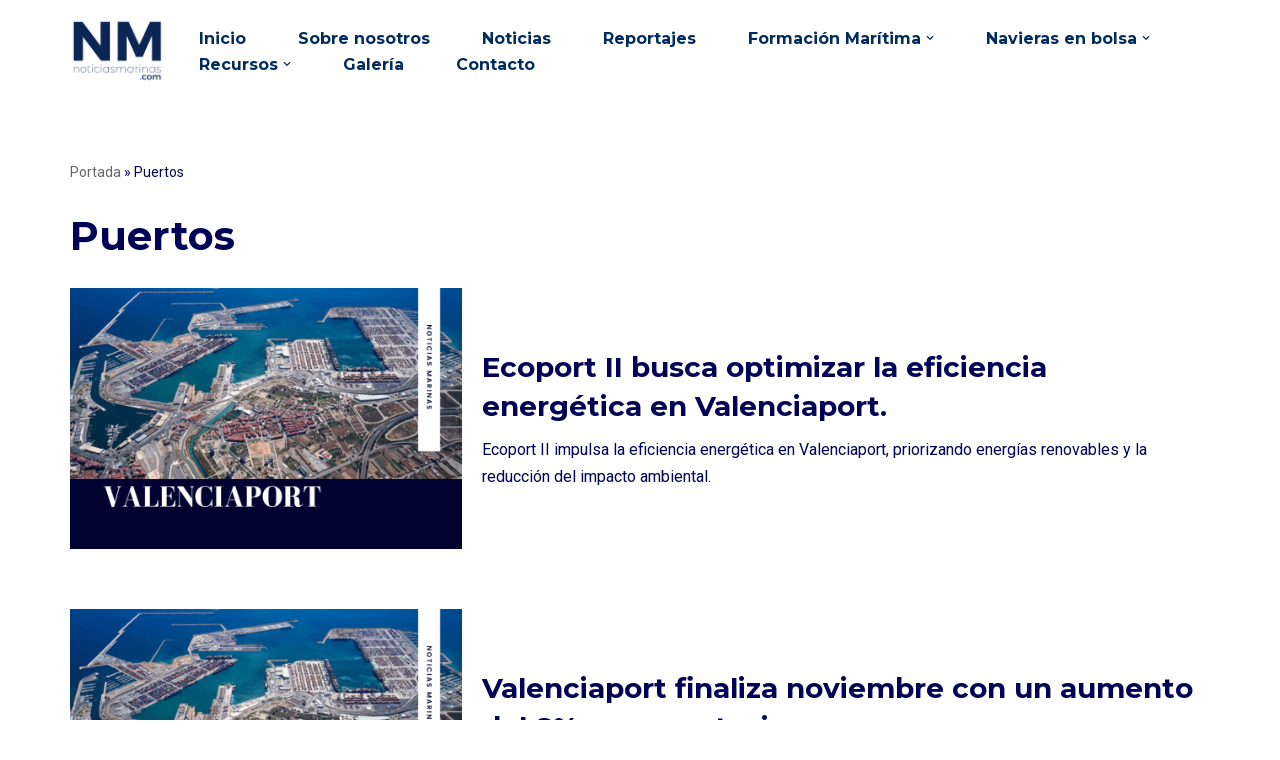

--- FILE ---
content_type: text/html; charset=UTF-8
request_url: https://noticiasmarinas.com/category/puertos/
body_size: 28491
content:
<!DOCTYPE html>
<html lang="en-US">

<head>
<script async src="https://pagead2.googlesyndication.com/pagead/js/adsbygoogle.js?client=ca-pub-1040053651772082"
     crossorigin="anonymous"></script>
	
	<meta charset="UTF-8">
	<meta name="viewport" content="width=device-width, initial-scale=1, minimum-scale=1">
	<link rel="profile" href="http://gmpg.org/xfn/11">
		<meta name='robots' content='index, follow, max-image-preview:large, max-snippet:-1, max-video-preview:-1' />

	<!-- This site is optimized with the Yoast SEO plugin v26.8 - https://yoast.com/product/yoast-seo-wordpress/ -->
	<title>Puertos archivos - Noticias Marinas</title>
	<link rel="canonical" href="https://noticiasmarinas.com/category/puertos/" />
	<link rel="next" href="https://noticiasmarinas.com/category/puertos/page/2/" />
	<meta property="og:locale" content="en_US" />
	<meta property="og:type" content="article" />
	<meta property="og:title" content="Puertos archivos - Noticias Marinas" />
	<meta property="og:url" content="https://noticiasmarinas.com/category/puertos/" />
	<meta property="og:site_name" content="Noticias Marinas" />
	<meta name="twitter:card" content="summary_large_image" />
	<meta name="twitter:site" content="@NoticiasMar" />
	<script type="application/ld+json" class="yoast-schema-graph">{"@context":"https://schema.org","@graph":[{"@type":"CollectionPage","@id":"https://noticiasmarinas.com/category/puertos/","url":"https://noticiasmarinas.com/category/puertos/","name":"Puertos archivos - Noticias Marinas","isPartOf":{"@id":"https://noticiasmarinas.com/#website"},"primaryImageOfPage":{"@id":"https://noticiasmarinas.com/category/puertos/#primaryimage"},"image":{"@id":"https://noticiasmarinas.com/category/puertos/#primaryimage"},"thumbnailUrl":"https://noticiasmarinas.com/wp-content/uploads/2025/12/IMG_0569.png","breadcrumb":{"@id":"https://noticiasmarinas.com/category/puertos/#breadcrumb"},"inLanguage":"en-US"},{"@type":"ImageObject","inLanguage":"en-US","@id":"https://noticiasmarinas.com/category/puertos/#primaryimage","url":"https://noticiasmarinas.com/wp-content/uploads/2025/12/IMG_0569.png","contentUrl":"https://noticiasmarinas.com/wp-content/uploads/2025/12/IMG_0569.png","width":940,"height":788,"caption":"Valenciaport"},{"@type":"BreadcrumbList","@id":"https://noticiasmarinas.com/category/puertos/#breadcrumb","itemListElement":[{"@type":"ListItem","position":1,"name":"Portada","item":"https://noticiasmarinas.com/"},{"@type":"ListItem","position":2,"name":"Puertos"}]},{"@type":"WebSite","@id":"https://noticiasmarinas.com/#website","url":"https://noticiasmarinas.com/","name":"Noticias Marinas","description":"Fotografías, noticias y reportajes relacionados con la mar.","publisher":{"@id":"https://noticiasmarinas.com/#organization"},"potentialAction":[{"@type":"SearchAction","target":{"@type":"EntryPoint","urlTemplate":"https://noticiasmarinas.com/?s={search_term_string}"},"query-input":{"@type":"PropertyValueSpecification","valueRequired":true,"valueName":"search_term_string"}}],"inLanguage":"en-US"},{"@type":"Organization","@id":"https://noticiasmarinas.com/#organization","name":"Noticias Marinas","url":"https://noticiasmarinas.com/","logo":{"@type":"ImageObject","inLanguage":"en-US","@id":"https://noticiasmarinas.com/#/schema/logo/image/","url":"https://noticiasmarinas.com/wp-content/uploads/2023/01/Noticias-Marinas-logo-png-web.png","contentUrl":"https://noticiasmarinas.com/wp-content/uploads/2023/01/Noticias-Marinas-logo-png-web.png","width":1920,"height":1080,"caption":"Noticias Marinas"},"image":{"@id":"https://noticiasmarinas.com/#/schema/logo/image/"},"sameAs":["https://www.facebook.com/NoticiasMarinas","https://x.com/NoticiasMar"]}]}</script>
	<!-- / Yoast SEO plugin. -->


<link rel='dns-prefetch' href='//static.addtoany.com' />
<link rel='dns-prefetch' href='//www.googletagmanager.com' />
<link rel='dns-prefetch' href='//fonts.googleapis.com' />
<link rel="alternate" type="application/rss+xml" title="Noticias Marinas &raquo; Feed" href="https://noticiasmarinas.com/feed/" />
<link rel="alternate" type="application/rss+xml" title="Noticias Marinas &raquo; Comments Feed" href="https://noticiasmarinas.com/comments/feed/" />
<link rel="alternate" type="application/rss+xml" title="Noticias Marinas &raquo; Puertos Category Feed" href="https://noticiasmarinas.com/category/puertos/feed/" />
		<!-- This site uses the Google Analytics by MonsterInsights plugin v9.11.1 - Using Analytics tracking - https://www.monsterinsights.com/ -->
							<script src="//www.googletagmanager.com/gtag/js?id=G-MQ7VY5STKF"  data-cfasync="false" data-wpfc-render="false" async></script>
			<script data-cfasync="false" data-wpfc-render="false">
				var mi_version = '9.11.1';
				var mi_track_user = true;
				var mi_no_track_reason = '';
								var MonsterInsightsDefaultLocations = {"page_location":"https:\/\/noticiasmarinas.com\/category\/puertos\/"};
								if ( typeof MonsterInsightsPrivacyGuardFilter === 'function' ) {
					var MonsterInsightsLocations = (typeof MonsterInsightsExcludeQuery === 'object') ? MonsterInsightsPrivacyGuardFilter( MonsterInsightsExcludeQuery ) : MonsterInsightsPrivacyGuardFilter( MonsterInsightsDefaultLocations );
				} else {
					var MonsterInsightsLocations = (typeof MonsterInsightsExcludeQuery === 'object') ? MonsterInsightsExcludeQuery : MonsterInsightsDefaultLocations;
				}

								var disableStrs = [
										'ga-disable-G-MQ7VY5STKF',
									];

				/* Function to detect opted out users */
				function __gtagTrackerIsOptedOut() {
					for (var index = 0; index < disableStrs.length; index++) {
						if (document.cookie.indexOf(disableStrs[index] + '=true') > -1) {
							return true;
						}
					}

					return false;
				}

				/* Disable tracking if the opt-out cookie exists. */
				if (__gtagTrackerIsOptedOut()) {
					for (var index = 0; index < disableStrs.length; index++) {
						window[disableStrs[index]] = true;
					}
				}

				/* Opt-out function */
				function __gtagTrackerOptout() {
					for (var index = 0; index < disableStrs.length; index++) {
						document.cookie = disableStrs[index] + '=true; expires=Thu, 31 Dec 2099 23:59:59 UTC; path=/';
						window[disableStrs[index]] = true;
					}
				}

				if ('undefined' === typeof gaOptout) {
					function gaOptout() {
						__gtagTrackerOptout();
					}
				}
								window.dataLayer = window.dataLayer || [];

				window.MonsterInsightsDualTracker = {
					helpers: {},
					trackers: {},
				};
				if (mi_track_user) {
					function __gtagDataLayer() {
						dataLayer.push(arguments);
					}

					function __gtagTracker(type, name, parameters) {
						if (!parameters) {
							parameters = {};
						}

						if (parameters.send_to) {
							__gtagDataLayer.apply(null, arguments);
							return;
						}

						if (type === 'event') {
														parameters.send_to = monsterinsights_frontend.v4_id;
							var hookName = name;
							if (typeof parameters['event_category'] !== 'undefined') {
								hookName = parameters['event_category'] + ':' + name;
							}

							if (typeof MonsterInsightsDualTracker.trackers[hookName] !== 'undefined') {
								MonsterInsightsDualTracker.trackers[hookName](parameters);
							} else {
								__gtagDataLayer('event', name, parameters);
							}
							
						} else {
							__gtagDataLayer.apply(null, arguments);
						}
					}

					__gtagTracker('js', new Date());
					__gtagTracker('set', {
						'developer_id.dZGIzZG': true,
											});
					if ( MonsterInsightsLocations.page_location ) {
						__gtagTracker('set', MonsterInsightsLocations);
					}
										__gtagTracker('config', 'G-MQ7VY5STKF', {"forceSSL":"true","link_attribution":"true"} );
										window.gtag = __gtagTracker;										(function () {
						/* https://developers.google.com/analytics/devguides/collection/analyticsjs/ */
						/* ga and __gaTracker compatibility shim. */
						var noopfn = function () {
							return null;
						};
						var newtracker = function () {
							return new Tracker();
						};
						var Tracker = function () {
							return null;
						};
						var p = Tracker.prototype;
						p.get = noopfn;
						p.set = noopfn;
						p.send = function () {
							var args = Array.prototype.slice.call(arguments);
							args.unshift('send');
							__gaTracker.apply(null, args);
						};
						var __gaTracker = function () {
							var len = arguments.length;
							if (len === 0) {
								return;
							}
							var f = arguments[len - 1];
							if (typeof f !== 'object' || f === null || typeof f.hitCallback !== 'function') {
								if ('send' === arguments[0]) {
									var hitConverted, hitObject = false, action;
									if ('event' === arguments[1]) {
										if ('undefined' !== typeof arguments[3]) {
											hitObject = {
												'eventAction': arguments[3],
												'eventCategory': arguments[2],
												'eventLabel': arguments[4],
												'value': arguments[5] ? arguments[5] : 1,
											}
										}
									}
									if ('pageview' === arguments[1]) {
										if ('undefined' !== typeof arguments[2]) {
											hitObject = {
												'eventAction': 'page_view',
												'page_path': arguments[2],
											}
										}
									}
									if (typeof arguments[2] === 'object') {
										hitObject = arguments[2];
									}
									if (typeof arguments[5] === 'object') {
										Object.assign(hitObject, arguments[5]);
									}
									if ('undefined' !== typeof arguments[1].hitType) {
										hitObject = arguments[1];
										if ('pageview' === hitObject.hitType) {
											hitObject.eventAction = 'page_view';
										}
									}
									if (hitObject) {
										action = 'timing' === arguments[1].hitType ? 'timing_complete' : hitObject.eventAction;
										hitConverted = mapArgs(hitObject);
										__gtagTracker('event', action, hitConverted);
									}
								}
								return;
							}

							function mapArgs(args) {
								var arg, hit = {};
								var gaMap = {
									'eventCategory': 'event_category',
									'eventAction': 'event_action',
									'eventLabel': 'event_label',
									'eventValue': 'event_value',
									'nonInteraction': 'non_interaction',
									'timingCategory': 'event_category',
									'timingVar': 'name',
									'timingValue': 'value',
									'timingLabel': 'event_label',
									'page': 'page_path',
									'location': 'page_location',
									'title': 'page_title',
									'referrer' : 'page_referrer',
								};
								for (arg in args) {
																		if (!(!args.hasOwnProperty(arg) || !gaMap.hasOwnProperty(arg))) {
										hit[gaMap[arg]] = args[arg];
									} else {
										hit[arg] = args[arg];
									}
								}
								return hit;
							}

							try {
								f.hitCallback();
							} catch (ex) {
							}
						};
						__gaTracker.create = newtracker;
						__gaTracker.getByName = newtracker;
						__gaTracker.getAll = function () {
							return [];
						};
						__gaTracker.remove = noopfn;
						__gaTracker.loaded = true;
						window['__gaTracker'] = __gaTracker;
					})();
									} else {
										console.log("");
					(function () {
						function __gtagTracker() {
							return null;
						}

						window['__gtagTracker'] = __gtagTracker;
						window['gtag'] = __gtagTracker;
					})();
									}
			</script>
							<!-- / Google Analytics by MonsterInsights -->
		<style id='wp-img-auto-sizes-contain-inline-css'>
img:is([sizes=auto i],[sizes^="auto," i]){contain-intrinsic-size:3000px 1500px}
/*# sourceURL=wp-img-auto-sizes-contain-inline-css */
</style>

<style id='wp-emoji-styles-inline-css'>

	img.wp-smiley, img.emoji {
		display: inline !important;
		border: none !important;
		box-shadow: none !important;
		height: 1em !important;
		width: 1em !important;
		margin: 0 0.07em !important;
		vertical-align: -0.1em !important;
		background: none !important;
		padding: 0 !important;
	}
/*# sourceURL=wp-emoji-styles-inline-css */
</style>
<link rel='stylesheet' id='wp-block-library-css' href='https://noticiasmarinas.com/wp-includes/css/dist/block-library/style.min.css?ver=6.9' media='all' />
<style id='classic-theme-styles-inline-css'>
/*! This file is auto-generated */
.wp-block-button__link{color:#fff;background-color:#32373c;border-radius:9999px;box-shadow:none;text-decoration:none;padding:calc(.667em + 2px) calc(1.333em + 2px);font-size:1.125em}.wp-block-file__button{background:#32373c;color:#fff;text-decoration:none}
/*# sourceURL=/wp-includes/css/classic-themes.min.css */
</style>
<style id='global-styles-inline-css'>
:root{--wp--preset--aspect-ratio--square: 1;--wp--preset--aspect-ratio--4-3: 4/3;--wp--preset--aspect-ratio--3-4: 3/4;--wp--preset--aspect-ratio--3-2: 3/2;--wp--preset--aspect-ratio--2-3: 2/3;--wp--preset--aspect-ratio--16-9: 16/9;--wp--preset--aspect-ratio--9-16: 9/16;--wp--preset--color--black: #000000;--wp--preset--color--cyan-bluish-gray: #abb8c3;--wp--preset--color--white: #ffffff;--wp--preset--color--pale-pink: #f78da7;--wp--preset--color--vivid-red: #cf2e2e;--wp--preset--color--luminous-vivid-orange: #ff6900;--wp--preset--color--luminous-vivid-amber: #fcb900;--wp--preset--color--light-green-cyan: #7bdcb5;--wp--preset--color--vivid-green-cyan: #00d084;--wp--preset--color--pale-cyan-blue: #8ed1fc;--wp--preset--color--vivid-cyan-blue: #0693e3;--wp--preset--color--vivid-purple: #9b51e0;--wp--preset--color--neve-link-color: var(--nv-primary-accent);--wp--preset--color--neve-link-hover-color: var(--nv-secondary-accent);--wp--preset--color--nv-site-bg: var(--nv-site-bg);--wp--preset--color--nv-light-bg: var(--nv-light-bg);--wp--preset--color--nv-dark-bg: var(--nv-dark-bg);--wp--preset--color--neve-text-color: var(--nv-text-color);--wp--preset--color--nv-text-dark-bg: var(--nv-text-dark-bg);--wp--preset--color--nv-c-1: var(--nv-c-1);--wp--preset--color--nv-c-2: var(--nv-c-2);--wp--preset--gradient--vivid-cyan-blue-to-vivid-purple: linear-gradient(135deg,rgb(6,147,227) 0%,rgb(155,81,224) 100%);--wp--preset--gradient--light-green-cyan-to-vivid-green-cyan: linear-gradient(135deg,rgb(122,220,180) 0%,rgb(0,208,130) 100%);--wp--preset--gradient--luminous-vivid-amber-to-luminous-vivid-orange: linear-gradient(135deg,rgb(252,185,0) 0%,rgb(255,105,0) 100%);--wp--preset--gradient--luminous-vivid-orange-to-vivid-red: linear-gradient(135deg,rgb(255,105,0) 0%,rgb(207,46,46) 100%);--wp--preset--gradient--very-light-gray-to-cyan-bluish-gray: linear-gradient(135deg,rgb(238,238,238) 0%,rgb(169,184,195) 100%);--wp--preset--gradient--cool-to-warm-spectrum: linear-gradient(135deg,rgb(74,234,220) 0%,rgb(151,120,209) 20%,rgb(207,42,186) 40%,rgb(238,44,130) 60%,rgb(251,105,98) 80%,rgb(254,248,76) 100%);--wp--preset--gradient--blush-light-purple: linear-gradient(135deg,rgb(255,206,236) 0%,rgb(152,150,240) 100%);--wp--preset--gradient--blush-bordeaux: linear-gradient(135deg,rgb(254,205,165) 0%,rgb(254,45,45) 50%,rgb(107,0,62) 100%);--wp--preset--gradient--luminous-dusk: linear-gradient(135deg,rgb(255,203,112) 0%,rgb(199,81,192) 50%,rgb(65,88,208) 100%);--wp--preset--gradient--pale-ocean: linear-gradient(135deg,rgb(255,245,203) 0%,rgb(182,227,212) 50%,rgb(51,167,181) 100%);--wp--preset--gradient--electric-grass: linear-gradient(135deg,rgb(202,248,128) 0%,rgb(113,206,126) 100%);--wp--preset--gradient--midnight: linear-gradient(135deg,rgb(2,3,129) 0%,rgb(40,116,252) 100%);--wp--preset--font-size--small: 13px;--wp--preset--font-size--medium: 20px;--wp--preset--font-size--large: 36px;--wp--preset--font-size--x-large: 42px;--wp--preset--spacing--20: 0.44rem;--wp--preset--spacing--30: 0.67rem;--wp--preset--spacing--40: 1rem;--wp--preset--spacing--50: 1.5rem;--wp--preset--spacing--60: 2.25rem;--wp--preset--spacing--70: 3.38rem;--wp--preset--spacing--80: 5.06rem;--wp--preset--shadow--natural: 6px 6px 9px rgba(0, 0, 0, 0.2);--wp--preset--shadow--deep: 12px 12px 50px rgba(0, 0, 0, 0.4);--wp--preset--shadow--sharp: 6px 6px 0px rgba(0, 0, 0, 0.2);--wp--preset--shadow--outlined: 6px 6px 0px -3px rgb(255, 255, 255), 6px 6px rgb(0, 0, 0);--wp--preset--shadow--crisp: 6px 6px 0px rgb(0, 0, 0);}:where(.is-layout-flex){gap: 0.5em;}:where(.is-layout-grid){gap: 0.5em;}body .is-layout-flex{display: flex;}.is-layout-flex{flex-wrap: wrap;align-items: center;}.is-layout-flex > :is(*, div){margin: 0;}body .is-layout-grid{display: grid;}.is-layout-grid > :is(*, div){margin: 0;}:where(.wp-block-columns.is-layout-flex){gap: 2em;}:where(.wp-block-columns.is-layout-grid){gap: 2em;}:where(.wp-block-post-template.is-layout-flex){gap: 1.25em;}:where(.wp-block-post-template.is-layout-grid){gap: 1.25em;}.has-black-color{color: var(--wp--preset--color--black) !important;}.has-cyan-bluish-gray-color{color: var(--wp--preset--color--cyan-bluish-gray) !important;}.has-white-color{color: var(--wp--preset--color--white) !important;}.has-pale-pink-color{color: var(--wp--preset--color--pale-pink) !important;}.has-vivid-red-color{color: var(--wp--preset--color--vivid-red) !important;}.has-luminous-vivid-orange-color{color: var(--wp--preset--color--luminous-vivid-orange) !important;}.has-luminous-vivid-amber-color{color: var(--wp--preset--color--luminous-vivid-amber) !important;}.has-light-green-cyan-color{color: var(--wp--preset--color--light-green-cyan) !important;}.has-vivid-green-cyan-color{color: var(--wp--preset--color--vivid-green-cyan) !important;}.has-pale-cyan-blue-color{color: var(--wp--preset--color--pale-cyan-blue) !important;}.has-vivid-cyan-blue-color{color: var(--wp--preset--color--vivid-cyan-blue) !important;}.has-vivid-purple-color{color: var(--wp--preset--color--vivid-purple) !important;}.has-neve-link-color-color{color: var(--wp--preset--color--neve-link-color) !important;}.has-neve-link-hover-color-color{color: var(--wp--preset--color--neve-link-hover-color) !important;}.has-nv-site-bg-color{color: var(--wp--preset--color--nv-site-bg) !important;}.has-nv-light-bg-color{color: var(--wp--preset--color--nv-light-bg) !important;}.has-nv-dark-bg-color{color: var(--wp--preset--color--nv-dark-bg) !important;}.has-neve-text-color-color{color: var(--wp--preset--color--neve-text-color) !important;}.has-nv-text-dark-bg-color{color: var(--wp--preset--color--nv-text-dark-bg) !important;}.has-nv-c-1-color{color: var(--wp--preset--color--nv-c-1) !important;}.has-nv-c-2-color{color: var(--wp--preset--color--nv-c-2) !important;}.has-black-background-color{background-color: var(--wp--preset--color--black) !important;}.has-cyan-bluish-gray-background-color{background-color: var(--wp--preset--color--cyan-bluish-gray) !important;}.has-white-background-color{background-color: var(--wp--preset--color--white) !important;}.has-pale-pink-background-color{background-color: var(--wp--preset--color--pale-pink) !important;}.has-vivid-red-background-color{background-color: var(--wp--preset--color--vivid-red) !important;}.has-luminous-vivid-orange-background-color{background-color: var(--wp--preset--color--luminous-vivid-orange) !important;}.has-luminous-vivid-amber-background-color{background-color: var(--wp--preset--color--luminous-vivid-amber) !important;}.has-light-green-cyan-background-color{background-color: var(--wp--preset--color--light-green-cyan) !important;}.has-vivid-green-cyan-background-color{background-color: var(--wp--preset--color--vivid-green-cyan) !important;}.has-pale-cyan-blue-background-color{background-color: var(--wp--preset--color--pale-cyan-blue) !important;}.has-vivid-cyan-blue-background-color{background-color: var(--wp--preset--color--vivid-cyan-blue) !important;}.has-vivid-purple-background-color{background-color: var(--wp--preset--color--vivid-purple) !important;}.has-neve-link-color-background-color{background-color: var(--wp--preset--color--neve-link-color) !important;}.has-neve-link-hover-color-background-color{background-color: var(--wp--preset--color--neve-link-hover-color) !important;}.has-nv-site-bg-background-color{background-color: var(--wp--preset--color--nv-site-bg) !important;}.has-nv-light-bg-background-color{background-color: var(--wp--preset--color--nv-light-bg) !important;}.has-nv-dark-bg-background-color{background-color: var(--wp--preset--color--nv-dark-bg) !important;}.has-neve-text-color-background-color{background-color: var(--wp--preset--color--neve-text-color) !important;}.has-nv-text-dark-bg-background-color{background-color: var(--wp--preset--color--nv-text-dark-bg) !important;}.has-nv-c-1-background-color{background-color: var(--wp--preset--color--nv-c-1) !important;}.has-nv-c-2-background-color{background-color: var(--wp--preset--color--nv-c-2) !important;}.has-black-border-color{border-color: var(--wp--preset--color--black) !important;}.has-cyan-bluish-gray-border-color{border-color: var(--wp--preset--color--cyan-bluish-gray) !important;}.has-white-border-color{border-color: var(--wp--preset--color--white) !important;}.has-pale-pink-border-color{border-color: var(--wp--preset--color--pale-pink) !important;}.has-vivid-red-border-color{border-color: var(--wp--preset--color--vivid-red) !important;}.has-luminous-vivid-orange-border-color{border-color: var(--wp--preset--color--luminous-vivid-orange) !important;}.has-luminous-vivid-amber-border-color{border-color: var(--wp--preset--color--luminous-vivid-amber) !important;}.has-light-green-cyan-border-color{border-color: var(--wp--preset--color--light-green-cyan) !important;}.has-vivid-green-cyan-border-color{border-color: var(--wp--preset--color--vivid-green-cyan) !important;}.has-pale-cyan-blue-border-color{border-color: var(--wp--preset--color--pale-cyan-blue) !important;}.has-vivid-cyan-blue-border-color{border-color: var(--wp--preset--color--vivid-cyan-blue) !important;}.has-vivid-purple-border-color{border-color: var(--wp--preset--color--vivid-purple) !important;}.has-neve-link-color-border-color{border-color: var(--wp--preset--color--neve-link-color) !important;}.has-neve-link-hover-color-border-color{border-color: var(--wp--preset--color--neve-link-hover-color) !important;}.has-nv-site-bg-border-color{border-color: var(--wp--preset--color--nv-site-bg) !important;}.has-nv-light-bg-border-color{border-color: var(--wp--preset--color--nv-light-bg) !important;}.has-nv-dark-bg-border-color{border-color: var(--wp--preset--color--nv-dark-bg) !important;}.has-neve-text-color-border-color{border-color: var(--wp--preset--color--neve-text-color) !important;}.has-nv-text-dark-bg-border-color{border-color: var(--wp--preset--color--nv-text-dark-bg) !important;}.has-nv-c-1-border-color{border-color: var(--wp--preset--color--nv-c-1) !important;}.has-nv-c-2-border-color{border-color: var(--wp--preset--color--nv-c-2) !important;}.has-vivid-cyan-blue-to-vivid-purple-gradient-background{background: var(--wp--preset--gradient--vivid-cyan-blue-to-vivid-purple) !important;}.has-light-green-cyan-to-vivid-green-cyan-gradient-background{background: var(--wp--preset--gradient--light-green-cyan-to-vivid-green-cyan) !important;}.has-luminous-vivid-amber-to-luminous-vivid-orange-gradient-background{background: var(--wp--preset--gradient--luminous-vivid-amber-to-luminous-vivid-orange) !important;}.has-luminous-vivid-orange-to-vivid-red-gradient-background{background: var(--wp--preset--gradient--luminous-vivid-orange-to-vivid-red) !important;}.has-very-light-gray-to-cyan-bluish-gray-gradient-background{background: var(--wp--preset--gradient--very-light-gray-to-cyan-bluish-gray) !important;}.has-cool-to-warm-spectrum-gradient-background{background: var(--wp--preset--gradient--cool-to-warm-spectrum) !important;}.has-blush-light-purple-gradient-background{background: var(--wp--preset--gradient--blush-light-purple) !important;}.has-blush-bordeaux-gradient-background{background: var(--wp--preset--gradient--blush-bordeaux) !important;}.has-luminous-dusk-gradient-background{background: var(--wp--preset--gradient--luminous-dusk) !important;}.has-pale-ocean-gradient-background{background: var(--wp--preset--gradient--pale-ocean) !important;}.has-electric-grass-gradient-background{background: var(--wp--preset--gradient--electric-grass) !important;}.has-midnight-gradient-background{background: var(--wp--preset--gradient--midnight) !important;}.has-small-font-size{font-size: var(--wp--preset--font-size--small) !important;}.has-medium-font-size{font-size: var(--wp--preset--font-size--medium) !important;}.has-large-font-size{font-size: var(--wp--preset--font-size--large) !important;}.has-x-large-font-size{font-size: var(--wp--preset--font-size--x-large) !important;}
:where(.wp-block-post-template.is-layout-flex){gap: 1.25em;}:where(.wp-block-post-template.is-layout-grid){gap: 1.25em;}
:where(.wp-block-term-template.is-layout-flex){gap: 1.25em;}:where(.wp-block-term-template.is-layout-grid){gap: 1.25em;}
:where(.wp-block-columns.is-layout-flex){gap: 2em;}:where(.wp-block-columns.is-layout-grid){gap: 2em;}
:root :where(.wp-block-pullquote){font-size: 1.5em;line-height: 1.6;}
/*# sourceURL=global-styles-inline-css */
</style>
<link rel='stylesheet' id='neve-style-css' href='https://noticiasmarinas.com/wp-content/themes/neve/style-main-new.min.css?ver=4.2.1' media='all' />
<style id='neve-style-inline-css'>
.is-menu-sidebar .header-menu-sidebar { visibility: visible; }.is-menu-sidebar.menu_sidebar_slide_left .header-menu-sidebar { transform: translate3d(0, 0, 0); left: 0; }.is-menu-sidebar.menu_sidebar_slide_right .header-menu-sidebar { transform: translate3d(0, 0, 0); right: 0; }.is-menu-sidebar.menu_sidebar_pull_right .header-menu-sidebar, .is-menu-sidebar.menu_sidebar_pull_left .header-menu-sidebar { transform: translateX(0); }.is-menu-sidebar.menu_sidebar_dropdown .header-menu-sidebar { height: auto; }.is-menu-sidebar.menu_sidebar_dropdown .header-menu-sidebar-inner { max-height: 400px; padding: 20px 0; }.is-menu-sidebar.menu_sidebar_full_canvas .header-menu-sidebar { opacity: 1; }.header-menu-sidebar .menu-item-nav-search:not(.floating) { pointer-events: none; }.header-menu-sidebar .menu-item-nav-search .is-menu-sidebar { pointer-events: unset; }@media screen and (max-width: 960px) { .builder-item.cr .item--inner { --textalign: center; --justify: center; } }
.nv-meta-list li.meta:not(:last-child):after { content:"/" }.nv-meta-list .no-mobile{
			display:none;
		}.nv-meta-list li.last::after{
			content: ""!important;
		}@media (min-width: 769px) {
			.nv-meta-list .no-mobile {
				display: inline-block;
			}
			.nv-meta-list li.last:not(:last-child)::after {
		 		content: "/" !important;
			}
		}
 :root{ --container: 748px;--postwidth:100%; --primarybtnbg: var(--nv-primary-accent); --primarybtnhoverbg: var(--nv-primary-accent); --primarybtncolor: #fff; --secondarybtncolor: var(--nv-primary-accent); --primarybtnhovercolor: #fff; --secondarybtnhovercolor: var(--nv-primary-accent);--primarybtnborderradius:3px;--secondarybtnborderradius:3px;--secondarybtnborderwidth:3px;--btnpadding:13px 15px;--primarybtnpadding:13px 15px;--secondarybtnpadding:calc(13px - 3px) calc(15px - 3px); --bodyfontfamily: Roboto; --bodyfontsize: 15px; --bodylineheight: 1.6; --bodyletterspacing: 0px; --bodyfontweight: 400; --headingsfontfamily: Montserrat; --h1fontsize: 36px; --h1fontweight: 700; --h1lineheight: 1.2; --h1letterspacing: 0px; --h1texttransform: none; --h2fontsize: 28px; --h2fontweight: 700; --h2lineheight: 1.3; --h2letterspacing: 0px; --h2texttransform: none; --h3fontsize: 24px; --h3fontweight: 700; --h3lineheight: 1.4; --h3letterspacing: 0px; --h3texttransform: none; --h4fontsize: 20px; --h4fontweight: 700; --h4lineheight: 1.6; --h4letterspacing: 0px; --h4texttransform: none; --h5fontsize: 16px; --h5fontweight: 600; --h5lineheight: 1.6em; --h5letterspacing: 0px; --h5texttransform: none; --h6fontsize: 14px; --h6fontweight: 500; --h6lineheight: 1.6em; --h6letterspacing: 0px; --h6texttransform: none;--formfieldborderwidth:2px;--formfieldborderradius:3px; --formfieldbgcolor: var(--nv-site-bg); --formfieldbordercolor: #dddddd; --formfieldcolor: var(--nv-text-color);--formfieldpadding:10px 12px; } .nv-index-posts{ --borderradius:0px; } .single-post-container .alignfull > [class*="__inner-container"], .single-post-container .alignwide > [class*="__inner-container"]{ max-width:718px } .nv-meta-list{ --avatarsize: 20px; } .single .nv-meta-list{ --avatarsize: 20px; } .blog .nv-meta-list li, .archive .nv-meta-list li{ --texttransform: capitalize; } .nv-is-boxed.nv-comments-wrap{ --padding:20px; } .nv-is-boxed.comment-respond{ --padding:20px; } .single:not(.single-product), .page{ --c-vspace:0 0 0 0;; } .scroll-to-top{ --color: var(--nv-text-dark-bg);--padding:8px 10px; --borderradius: 3px; --bgcolor: var(--nv-primary-accent); --hovercolor: var(--nv-text-dark-bg); --hoverbgcolor: #c95e5e;--size:16px; } .global-styled{ --bgcolor: var(--nv-site-bg); } .header-top{ --rowbcolor: var(--nv-light-bg); --color: var(--nv-text-color); --bgcolor: var(--nv-site-bg); } .header-main{ --rowbcolor: var(--nv-light-bg); --color: var(--nv-text-color); --bgcolor: var(--nv-site-bg); } .header-bottom{ --rowbcolor: var(--nv-light-bg); --color: var(--nv-text-color); --bgcolor: var(--nv-site-bg); } .header-menu-sidebar-bg{ --justify: flex-start; --textalign: left;--flexg: 1;--wrapdropdownwidth: auto; --color: var(--nv-text-color); --bgcolor: var(--nv-site-bg); } .header-menu-sidebar{ width: 360px; } .builder-item--logo{ --maxwidth: 80px; --fs: 24px;--padding:10px 0;--margin:0 0 5px 0;; --textalign: left;--justify: flex-start; } .builder-item--nav-icon,.header-menu-sidebar .close-sidebar-panel .navbar-toggle{ --borderradius:0; } .builder-item--nav-icon{ --label-margin:0 5px 0 0;;--padding:10px 15px;--margin:0; } .builder-item--primary-menu{ --color: #002d5d; --hovercolor: #ff3b3b; --hovertextcolor: var(--nv-text-color); --activecolor: #ff8851; --spacing: 20px; --height: 25px;--padding:0;--margin:0; --fontfamily: Montserrat; --fontsize: 1em; --lineheight: 1.6em; --letterspacing: 0px; --fontweight: 700; --texttransform: none; --iconsize: 1em; } .hfg-is-group.has-primary-menu .inherit-ff{ --inheritedff: Montserrat; --inheritedfw: 700; } .footer-top-inner .row{ grid-template-columns:1fr 1fr 1fr; --valign: flex-start; } .footer-top{ --rowbcolor: var(--nv-light-bg); --color: var(--nv-text-color); --bgcolor: var(--nv-site-bg); } .footer-main-inner .row{ grid-template-columns:1fr 1fr 1fr; --valign: flex-start; } .footer-main{ --rowbcolor: var(--nv-light-bg); --color: var(--nv-text-color); --bgcolor: var(--nv-site-bg); } .footer-bottom-inner .row{ grid-template-columns:1fr 1fr 1fr; --valign: flex-start; } .footer-bottom{ --rowbcolor: var(--nv-light-bg); --color: #03004c; --bgcolor: #03004c; } @media(min-width: 576px){ :root{ --container: 992px;--postwidth:100%;--btnpadding:13px 15px;--primarybtnpadding:13px 15px;--secondarybtnpadding:calc(13px - 3px) calc(15px - 3px); --bodyfontsize: 16px; --bodylineheight: 1.6; --bodyletterspacing: 0px; --h1fontsize: 38px; --h1lineheight: 1.2; --h1letterspacing: 0px; --h2fontsize: 30px; --h2lineheight: 1.2; --h2letterspacing: 0px; --h3fontsize: 26px; --h3lineheight: 1.4; --h3letterspacing: 0px; --h4fontsize: 22px; --h4lineheight: 1.5; --h4letterspacing: 0px; --h5fontsize: 18px; --h5lineheight: 1.6em; --h5letterspacing: 0px; --h6fontsize: 14px; --h6lineheight: 1.6em; --h6letterspacing: 0px; } .single-post-container .alignfull > [class*="__inner-container"], .single-post-container .alignwide > [class*="__inner-container"]{ max-width:962px } .nv-meta-list{ --avatarsize: 20px; } .single .nv-meta-list{ --avatarsize: 20px; } .nv-is-boxed.nv-comments-wrap{ --padding:30px; } .nv-is-boxed.comment-respond{ --padding:30px; } .single:not(.single-product), .page{ --c-vspace:0 0 0 0;; } .scroll-to-top{ --padding:8px 10px;--size:16px; } .header-menu-sidebar-bg{ --justify: flex-start; --textalign: left;--flexg: 1;--wrapdropdownwidth: auto; } .header-menu-sidebar{ width: 360px; } .builder-item--logo{ --maxwidth: 120px; --fs: 24px;--padding:10px 0;--margin:0; --textalign: left;--justify: flex-start; } .builder-item--nav-icon{ --label-margin:0 5px 0 0;;--padding:10px 15px;--margin:0; } .builder-item--primary-menu{ --spacing: 20px; --height: 25px;--padding:0;--margin:0; --fontsize: 1em; --lineheight: 1.6em; --letterspacing: 0px; --iconsize: 1em; } }@media(min-width: 960px){ :root{ --container: 1170px;--postwidth:100%;--btnpadding:13px 15px;--primarybtnpadding:13px 15px;--secondarybtnpadding:calc(13px - 3px) calc(15px - 3px); --bodyfontsize: 16px; --bodylineheight: 1.7; --bodyletterspacing: 0px; --h1fontsize: 40px; --h1lineheight: 1.1; --h1letterspacing: 0px; --h2fontsize: 32px; --h2lineheight: 1.2; --h2letterspacing: 0px; --h3fontsize: 28px; --h3lineheight: 1.4; --h3letterspacing: 0px; --h4fontsize: 24px; --h4lineheight: 1.5; --h4letterspacing: 0px; --h5fontsize: 20px; --h5lineheight: 1.6em; --h5letterspacing: 0px; --h6fontsize: 16px; --h6lineheight: 1.6em; --h6letterspacing: 0px; } body:not(.single):not(.archive):not(.blog):not(.search):not(.error404) .neve-main > .container .col, body.post-type-archive-course .neve-main > .container .col, body.post-type-archive-llms_membership .neve-main > .container .col{ max-width: 100%; } body:not(.single):not(.archive):not(.blog):not(.search):not(.error404) .nv-sidebar-wrap, body.post-type-archive-course .nv-sidebar-wrap, body.post-type-archive-llms_membership .nv-sidebar-wrap{ max-width: 0%; } .neve-main > .archive-container .nv-index-posts.col{ max-width: 100%; } .neve-main > .archive-container .nv-sidebar-wrap{ max-width: 0%; } .neve-main > .single-post-container .nv-single-post-wrap.col{ max-width: 70%; } .single-post-container .alignfull > [class*="__inner-container"], .single-post-container .alignwide > [class*="__inner-container"]{ max-width:789px } .container-fluid.single-post-container .alignfull > [class*="__inner-container"], .container-fluid.single-post-container .alignwide > [class*="__inner-container"]{ max-width:calc(70% + 15px) } .neve-main > .single-post-container .nv-sidebar-wrap{ max-width: 30%; } .nv-meta-list{ --avatarsize: 20px; } .single .nv-meta-list{ --avatarsize: 20px; } .blog .nv-meta-list li, .archive .nv-meta-list li{ --fontsize: 12px; } .nv-is-boxed.nv-comments-wrap{ --padding:40px; } .nv-is-boxed.comment-respond{ --padding:40px; } .single:not(.single-product), .page{ --c-vspace:0 0 0 0;; } .scroll-to-top{ --padding:8px 10px;--size:16px; } .header-menu-sidebar-bg{ --justify: flex-start; --textalign: left;--flexg: 1;--wrapdropdownwidth: auto; } .header-menu-sidebar{ width: 360px; } .builder-item--logo{ --maxwidth: 95px; --fs: 24px;--padding:10px 0;--margin:0 0 1px 0;; --textalign: left;--justify: flex-start; } .builder-item--nav-icon{ --label-margin:0 5px 0 0;;--padding:10px 15px;--margin:0; } .builder-item--primary-menu{ --spacing: 44px; --height: 25px;--padding:0;--margin:0; --fontsize: 1em; --lineheight: 1.6em; --letterspacing: 0px; --iconsize: 1em; } }.nv-content-wrap .elementor a:not(.button):not(.wp-block-file__button){ text-decoration: none; }.scroll-to-top {right: 20px; border: none; position: fixed; bottom: 30px; display: none; opacity: 0; visibility: hidden; transition: opacity 0.3s ease-in-out, visibility 0.3s ease-in-out; align-items: center; justify-content: center; z-index: 999; } @supports (-webkit-overflow-scrolling: touch) { .scroll-to-top { bottom: 74px; } } .scroll-to-top.image { background-position: center; } .scroll-to-top .scroll-to-top-image { width: 100%; height: 100%; } .scroll-to-top .scroll-to-top-label { margin: 0; padding: 5px; } .scroll-to-top:hover { text-decoration: none; } .scroll-to-top.scroll-to-top-left {left: 20px; right: unset;} .scroll-to-top.scroll-show-mobile { display: flex; } @media (min-width: 960px) { .scroll-to-top { display: flex; } }.scroll-to-top { color: var(--color); padding: var(--padding); border-radius: var(--borderradius); background: var(--bgcolor); } .scroll-to-top:hover, .scroll-to-top:focus { color: var(--hovercolor); background: var(--hoverbgcolor); } .scroll-to-top-icon, .scroll-to-top.image .scroll-to-top-image { width: var(--size); height: var(--size); } .scroll-to-top-image { background-image: var(--bgimage); background-size: cover; }:root{--nv-primary-accent:#03004c;--nv-secondary-accent:#ff4c1c;--nv-site-bg:#ffffff;--nv-light-bg:#f4f5f7;--nv-dark-bg:#121212;--nv-text-color:#000356;--nv-text-dark-bg:#ffffff;--nv-c-1:#ff293d;--nv-c-2:#ff1900;--nv-fallback-ff:Arial, Helvetica, sans-serif;}
:root{--e-global-color-nvprimaryaccent:#03004c;--e-global-color-nvsecondaryaccent:#ff4c1c;--e-global-color-nvsitebg:#ffffff;--e-global-color-nvlightbg:#f4f5f7;--e-global-color-nvdarkbg:#121212;--e-global-color-nvtextcolor:#000356;--e-global-color-nvtextdarkbg:#ffffff;--e-global-color-nvc1:#ff293d;--e-global-color-nvc2:#ff1900;}
/*# sourceURL=neve-style-inline-css */
</style>
<link rel='stylesheet' id='addtoany-css' href='https://noticiasmarinas.com/wp-content/plugins/add-to-any/addtoany.min.css?ver=1.16' media='all' />
<link rel='stylesheet' id='neve-google-font-montserrat-css' href='//fonts.googleapis.com/css?family=Montserrat%3A700%2C400%2C600%2C500&#038;display=swap&#038;ver=4.2.1' media='all' />
<link rel='stylesheet' id='neve-google-font-roboto-css' href='//fonts.googleapis.com/css?family=Roboto%3A400&#038;display=swap&#038;ver=4.2.1' media='all' />
<script src="https://noticiasmarinas.com/wp-content/plugins/google-analytics-for-wordpress/assets/js/frontend-gtag.min.js?ver=9.11.1" id="monsterinsights-frontend-script-js" async data-wp-strategy="async"></script>
<script data-cfasync="false" data-wpfc-render="false" id='monsterinsights-frontend-script-js-extra'>var monsterinsights_frontend = {"js_events_tracking":"true","download_extensions":"doc,pdf,ppt,zip,xls,docx,pptx,xlsx","inbound_paths":"[]","home_url":"https:\/\/noticiasmarinas.com","hash_tracking":"false","v4_id":"G-MQ7VY5STKF"};</script>
<script id="addtoany-core-js-before">
window.a2a_config=window.a2a_config||{};a2a_config.callbacks=[];a2a_config.overlays=[];a2a_config.templates={};

//# sourceURL=addtoany-core-js-before
</script>
<script defer src="https://static.addtoany.com/menu/page.js" id="addtoany-core-js"></script>
<script src="https://noticiasmarinas.com/wp-includes/js/jquery/jquery.min.js?ver=3.7.1" id="jquery-core-js"></script>
<script src="https://noticiasmarinas.com/wp-includes/js/jquery/jquery-migrate.min.js?ver=3.4.1" id="jquery-migrate-js"></script>
<script defer src="https://noticiasmarinas.com/wp-content/plugins/add-to-any/addtoany.min.js?ver=1.1" id="addtoany-jquery-js"></script>

<!-- Google tag (gtag.js) snippet added by Site Kit -->
<!-- Google Analytics snippet added by Site Kit -->
<script src="https://www.googletagmanager.com/gtag/js?id=GT-WVG7BQZ" id="google_gtagjs-js" async></script>
<script id="google_gtagjs-js-after">
window.dataLayer = window.dataLayer || [];function gtag(){dataLayer.push(arguments);}
gtag("set","linker",{"domains":["noticiasmarinas.com"]});
gtag("js", new Date());
gtag("set", "developer_id.dZTNiMT", true);
gtag("config", "GT-WVG7BQZ");
 window._googlesitekit = window._googlesitekit || {}; window._googlesitekit.throttledEvents = []; window._googlesitekit.gtagEvent = (name, data) => { var key = JSON.stringify( { name, data } ); if ( !! window._googlesitekit.throttledEvents[ key ] ) { return; } window._googlesitekit.throttledEvents[ key ] = true; setTimeout( () => { delete window._googlesitekit.throttledEvents[ key ]; }, 5 ); gtag( "event", name, { ...data, event_source: "site-kit" } ); }; 
//# sourceURL=google_gtagjs-js-after
</script>
<link rel="https://api.w.org/" href="https://noticiasmarinas.com/wp-json/" /><link rel="alternate" title="JSON" type="application/json" href="https://noticiasmarinas.com/wp-json/wp/v2/categories/45" /><link rel="EditURI" type="application/rsd+xml" title="RSD" href="https://noticiasmarinas.com/xmlrpc.php?rsd" />
<meta name="generator" content="WordPress 6.9" />
<meta name="generator" content="Site Kit by Google 1.170.0" /><style id="wplmi-inline-css" type="text/css">
 span.wplmi-user-avatar { width: 16px;display: inline-block !important;flex-shrink: 0; } img.wplmi-elementor-avatar { border-radius: 100%;margin-right: 3px; }
</style>

<!-- Google AdSense meta tags added by Site Kit -->
<meta name="google-adsense-platform-account" content="ca-host-pub-2644536267352236">
<meta name="google-adsense-platform-domain" content="sitekit.withgoogle.com">
<!-- End Google AdSense meta tags added by Site Kit -->
<meta name="generator" content="Elementor 3.34.2; features: additional_custom_breakpoints; settings: css_print_method-external, google_font-enabled, font_display-swap">
			<style>
				.e-con.e-parent:nth-of-type(n+4):not(.e-lazyloaded):not(.e-no-lazyload),
				.e-con.e-parent:nth-of-type(n+4):not(.e-lazyloaded):not(.e-no-lazyload) * {
					background-image: none !important;
				}
				@media screen and (max-height: 1024px) {
					.e-con.e-parent:nth-of-type(n+3):not(.e-lazyloaded):not(.e-no-lazyload),
					.e-con.e-parent:nth-of-type(n+3):not(.e-lazyloaded):not(.e-no-lazyload) * {
						background-image: none !important;
					}
				}
				@media screen and (max-height: 640px) {
					.e-con.e-parent:nth-of-type(n+2):not(.e-lazyloaded):not(.e-no-lazyload),
					.e-con.e-parent:nth-of-type(n+2):not(.e-lazyloaded):not(.e-no-lazyload) * {
						background-image: none !important;
					}
				}
			</style>
			<link rel="icon" href="https://noticiasmarinas.com/wp-content/uploads/2023/01/cropped-Noticias-Marinas-logo-azul-32x32.jpg" sizes="32x32" />
<link rel="icon" href="https://noticiasmarinas.com/wp-content/uploads/2023/01/cropped-Noticias-Marinas-logo-azul-192x192.jpg" sizes="192x192" />
<link rel="apple-touch-icon" href="https://noticiasmarinas.com/wp-content/uploads/2023/01/cropped-Noticias-Marinas-logo-azul-180x180.jpg" />
<meta name="msapplication-TileImage" content="https://noticiasmarinas.com/wp-content/uploads/2023/01/cropped-Noticias-Marinas-logo-azul-270x270.jpg" />
		<style id="wp-custom-css">
			/* bloque categorias destacadas */
.nm-cat-destacadas{
  margin: 12px 0 22px;
  padding: 0;
  border: 0;
  background: transparent;
  width: 100%;
}

.nm-cat-titulo{
  font-weight: 800;
  margin: 0 0 10px;
}

.nm-cat-lista{
  display: flex;
  gap: 10px;
  flex-wrap: wrap;
  align-items: center;
  width: 100%;
}

/* chips */
.nm-cat-item{
  padding: 10px 14px;
  border: 1px solid rgba(0,0,0,.14);
  border-radius: 999px;
  text-decoration: none;
  font-weight: 600;
  line-height: 1;
  display: inline-flex;
  align-items: center;
  gap: 8px;
  transition: transform .15s ease, border-color .2s ease, background-color .2s ease;
}

.nm-cat-item:hover{
  border-color: rgba(0,0,0,.28);
  transform: translateY(-1px);
}

.nm-cat-item:active{
  transform: translateY(0);
}

.nm-emoji{
  font-size: 1em;
  line-height: 1;
}

/* buscador */
.nm-buscador{
  margin-top: 12px;
  display: flex;
  gap: 10px;
  width: 100%;
}

/* input */
.nm-buscador-input{
  flex: 1;
  padding: 12px 14px;
  border: 1px solid rgba(0,0,0,.14);
  border-radius: 18px;
  outline: none;
  transition: border-color .2s ease, box-shadow .2s ease;
}

/* hover con color principal del tema */
.nm-buscador-input:hover{
  border-color: var(--nv-primary-accent, #0a2a66);
}

/* foco / click naranja */
.nm-buscador-input:focus{
  border-color: #ff5722;
  box-shadow: 0 0 0 3px rgba(255,87,34,0.18);
}

/* botón */
.nm-buscador-btn{
  padding: 12px 16px;
  border-radius: 18px;
  border: 1px solid transparent;
  background: var(--nv-primary-accent, #0a2a66);
  color: #fff;
  font-weight: 800;
  cursor: pointer;
  transition: transform .15s ease, background-color .2s ease, filter .2s ease, box-shadow .2s ease;
}

/* hover naranja sólido */
.nm-buscador-btn:hover{
  background: #ff5722;
  box-shadow: 0 6px 16px rgba(0,0,0,.12);
  transform: translateY(-1px);
}

/* click */
.nm-buscador-btn:active{
  transform: translateY(0);
  box-shadow: 0 3px 10px rgba(0,0,0,.10);
}

/* accesibilidad: foco visible */
.nm-buscador-btn:focus-visible{
  outline: none;
  box-shadow: 0 0 0 3px rgba(255,87,34,0.22);
}

/* responsive */
@media (max-width: 640px){
  .nm-cat-lista{ gap: 8px; }
  .nm-cat-item{ padding: 10px 12px; font-size: 14px; }

  .nm-buscador{ flex-direction: column; }
  .nm-buscador-btn{ width: 100%; }
}

/* hover naranja SOLO en el título, en páginas de categoría/archivo/blog/búsqueda */
.archive .entry-title a,
.category .entry-title a,
.blog .entry-title a,
.search .entry-title a,
.archive .nv-post-title a,
.category .nv-post-title a,
.blog .nv-post-title a,
.search .nv-post-title a,
.archive h2 a,
.category h2 a,
.blog h2 a,
.search h2 a,
.archive h3 a,
.category h3 a,
.blog h3 a,
.search h3 a{
  transition: color .2s ease;
}

.archive article:hover .entry-title a,
.category article:hover .entry-title a,
.blog article:hover .entry-title a,
.search article:hover .entry-title a,
.archive article:hover .nv-post-title a,
.category article:hover .nv-post-title a,
.blog article:hover .nv-post-title a,
.search article:hover .nv-post-title a,
.archive article:hover h2 a,
.category article:hover h2 a,
.blog article:hover h2 a,
.search article:hover h2 a,
.archive article:hover h3 a,
.category article:hover h3 a,
.blog article:hover h3 a,
.search article:hover h3 a{
  color: #ff5722 !important;
}
.archive article .blog-entry-title.entry-title a,
.blog article .blog-entry-title.entry-title a,
.search article .blog-entry-title.entry-title a{
  transition: color .2s ease;
}

.archive article:hover .blog-entry-title.entry-title a,
.blog article:hover .blog-entry-title.entry-title a,
.search article:hover .blog-entry-title.entry-title a{
  color: #ff5722 !important;
}

/* hover naranja SOLO en el título (enlaces) */
.category h2.blog-entry-title.entry-title a:hover,
.archive  h2.blog-entry-title.entry-title a:hover,
.blog     h2.blog-entry-title.entry-title a:hover,
.search   h2.blog-entry-title.entry-title a:hover{
  color: #ff5722 !important;
}

/* por si el tema aplica el color en :focus también */
.category h2.blog-entry-title.entry-title a:focus,
.archive  h2.blog-entry-title.entry-title a:focus,
.blog     h2.blog-entry-title.entry-title a:focus,
.search   h2.blog-entry-title.entry-title a:focus{
  color: #ff5722 !important;
}
/* bloque categorias destacadas */
.nm-cat-destacadas{
  margin: 12px 0 22px;
  padding: 0;
  border: 0;
  background: transparent;
  width: 100%;
}

.nm-cat-titulo{
  font-weight: 800;
  margin: 0 0 10px;
}

.nm-cat-lista{
  display: flex;
  gap: 10px;
  flex-wrap: wrap;
  align-items: center;
  width: 100%;
}

/* chips */
.nm-cat-item{
  padding: 10px 14px;
  border: 1px solid rgba(0,0,0,.14);
  border-radius: 999px;
  text-decoration: none;
  font-weight: 600;
  line-height: 1;
  display: inline-flex;
  align-items: center;
  gap: 8px;
  transition: transform .15s ease, border-color .2s ease, background-color .2s ease;
}

.nm-cat-item:hover{
  border-color: rgba(0,0,0,.28);
  transform: translateY(-1px);
}

.nm-cat-item:active{
  transform: translateY(0);
}

.nm-emoji{
  font-size: 1em;
  line-height: 1;
}

/* buscador */
.nm-buscador{
  margin-top: 12px;
  display: flex;
  gap: 10px;
  width: 100%;
}

/* input */
.nm-buscador-input{
  flex: 1;
  padding: 12px 14px;
  border: 1px solid rgba(0,0,0,.14);
  border-radius: 18px;
  outline: none;
  transition: border-color .2s ease, box-shadow .2s ease;
}

/* hover con color principal del tema */
.nm-buscador-input:hover{
  border-color: var(--nv-primary-accent, #0a2a66);
}

/* foco / click naranja */
.nm-buscador-input:focus{
  border-color: #ff5722;
  box-shadow: 0 0 0 3px rgba(255,87,34,0.18);
}

/* botón */
.nm-buscador-btn{
  padding: 12px 16px;
  border-radius: 18px;
  border: 1px solid transparent;
  background: var(--nv-primary-accent, #0a2a66);
  color: #fff;
  font-weight: 800;
  cursor: pointer;
  transition: transform .15s ease, background-color .2s ease, filter .2s ease, box-shadow .2s ease;
}

/* hover naranja sólido */
.nm-buscador-btn:hover{
  background: #ff5722;
  box-shadow: 0 6px 16px rgba(0,0,0,.12);
  transform: translateY(-1px);
}

/* click */
.nm-buscador-btn:active{
  transform: translateY(0);
  box-shadow: 0 3px 10px rgba(0,0,0,.10);
}

/* accesibilidad: foco visible */
.nm-buscador-btn:focus-visible{
  outline: none;
  box-shadow: 0 0 0 3px rgba(255,87,34,0.22);
}

/* responsive */
@media (max-width: 640px){
  .nm-cat-lista{ gap: 8px; }
  .nm-cat-item{ padding: 10px 12px; font-size: 14px; }

  .nm-buscador{ flex-direction: column; }
  .nm-buscador-btn{ width: 100%; }
}

/* hover naranja SOLO en el título, en páginas de categoría/archivo/blog/búsqueda */
.archive .entry-title a,
.category .entry-title a,
.blog .entry-title a,
.search .entry-title a,
.archive .nv-post-title a,
.category .nv-post-title a,
.blog .nv-post-title a,
.search .nv-post-title a,
.archive h2 a,
.category h2 a,
.blog h2 a,
.search h2 a,
.archive h3 a,
.category h3 a,
.blog h3 a,
.search h3 a{
  transition: color .2s ease;
}

.archive article:hover .entry-title a,
.category article:hover .entry-title a,
.blog article:hover .entry-title a,
.search article:hover .entry-title a,
.archive article:hover .nv-post-title a,
.category article:hover .nv-post-title a,
.blog article:hover .nv-post-title a,
.search article:hover .nv-post-title a,
.archive article:hover h2 a,
.category article:hover h2 a,
.blog article:hover h2 a,
.search article:hover h2 a,
.archive article:hover h3 a,
.category article:hover h3 a,
.blog article:hover h3 a,
.search article:hover h3 a{
  color: #ff5722 !important;
}
.archive article .blog-entry-title.entry-title a,
.blog article .blog-entry-title.entry-title a,
.search article .blog-entry-title.entry-title a{
  transition: color .2s ease;
}

.archive article:hover .blog-entry-title.entry-title a,
.blog article:hover .blog-entry-title.entry-title a,
.search article:hover .blog-entry-title.entry-title a{
  color: #ff5722 !important;
}

/* hover naranja SOLO en el título (enlaces) */
.category h2.blog-entry-title.entry-title a:hover,
.archive  h2.blog-entry-title.entry-title a:hover,
.blog     h2.blog-entry-title.entry-title a:hover,
.search   h2.blog-entry-title.entry-title a:hover{
  color: #ff5722 !important;
}

/* por si el tema aplica el color en :focus también */
.category h2.blog-entry-title.entry-title a:focus,
.archive  h2.blog-entry-title.entry-title a:focus,
.blog     h2.blog-entry-title.entry-title a:focus,
.search   h2.blog-entry-title.entry-title a:focus{
  color: #ff5722 !important;
}		</style>
		
	</head>

<body  class="archive category category-puertos category-45 wp-custom-logo wp-theme-neve  nv-blog-default nv-sidebar-right menu_sidebar_slide_left elementor-default elementor-kit-1816" id="neve_body"  >
<div class="wrapper">
	
	<header class="header"  >
		<a class="neve-skip-link show-on-focus" href="#content" >
			Skip to content		</a>
		<div id="header-grid"  class="hfg_header site-header">
	
<nav class="header--row header-main hide-on-mobile hide-on-tablet layout-full-contained nv-navbar header--row"
	data-row-id="main" data-show-on="desktop">

	<div
		class="header--row-inner header-main-inner">
		<div class="container">
			<div
				class="row row--wrapper"
				data-section="hfg_header_layout_main" >
				<div class="hfg-slot left"><div class="builder-item desktop-left"><div class="item--inner builder-item--logo"
		data-section="title_tagline"
		data-item-id="logo">
	
<div class="site-logo">
	<a class="brand" href="https://noticiasmarinas.com/" aria-label="Noticias Marinas Fotografías, noticias y reportajes relacionados con la mar." rel="home"><img width="200" height="135" src="https://noticiasmarinas.com/wp-content/uploads/2023/01/cropped-Noticias-Marinas-logo-png-web.png" class="neve-site-logo skip-lazy" alt="" data-variant="logo" decoding="async" /></a></div>
	</div>

</div></div><div class="hfg-slot right"><div class="builder-item has-nav"><div class="item--inner builder-item--primary-menu has_menu"
		data-section="header_menu_primary"
		data-item-id="primary-menu">
	<div class="nv-nav-wrap">
	<div role="navigation" class="nav-menu-primary style-border-bottom m-style"
			aria-label="Primary Menu">

		<ul id="nv-primary-navigation-main" class="primary-menu-ul nav-ul menu-desktop"><li id="menu-item-1892" class="menu-item menu-item-type-post_type menu-item-object-page menu-item-home menu-item-1892"><div class="wrap"><a href="https://noticiasmarinas.com/">Inicio</a></div></li>
<li id="menu-item-283" class="menu-item menu-item-type-post_type menu-item-object-page menu-item-283"><div class="wrap"><a href="https://noticiasmarinas.com/acerca-de/">Sobre nosotros</a></div></li>
<li id="menu-item-286" class="menu-item menu-item-type-post_type menu-item-object-page current_page_parent menu-item-286"><div class="wrap"><a href="https://noticiasmarinas.com/noticias/">Noticias</a></div></li>
<li id="menu-item-415" class="menu-item menu-item-type-post_type menu-item-object-page menu-item-415"><div class="wrap"><a href="https://noticiasmarinas.com/reportajes/">Reportajes</a></div></li>
<li id="menu-item-4164" class="menu-item menu-item-type-post_type menu-item-object-page menu-item-has-children menu-item-4164"><div class="wrap"><a href="https://noticiasmarinas.com/formacion-maritima/"><span class="menu-item-title-wrap dd-title">Formación Marítima</span></a><div role="button" aria-pressed="false" aria-label="Open Submenu" tabindex="0" class="caret-wrap caret 5" style="margin-left:5px;"><span class="caret"><svg fill="currentColor" aria-label="Dropdown" xmlns="http://www.w3.org/2000/svg" viewBox="0 0 448 512"><path d="M207.029 381.476L12.686 187.132c-9.373-9.373-9.373-24.569 0-33.941l22.667-22.667c9.357-9.357 24.522-9.375 33.901-.04L224 284.505l154.745-154.021c9.379-9.335 24.544-9.317 33.901.04l22.667 22.667c9.373 9.373 9.373 24.569 0 33.941L240.971 381.476c-9.373 9.372-24.569 9.372-33.942 0z"/></svg></span></div></div>
<ul class="sub-menu">
	<li id="menu-item-4165" class="menu-item menu-item-type-post_type menu-item-object-page menu-item-has-children menu-item-4165"><div class="wrap"><a href="https://noticiasmarinas.com/formacion-maritima/combustibles-maritimos/"><span class="menu-item-title-wrap dd-title">Combustibles marítimos</span></a><div role="button" aria-pressed="false" aria-label="Open Submenu" tabindex="0" class="caret-wrap caret 6" style="margin-left:5px;"><span class="caret"><svg fill="currentColor" aria-label="Dropdown" xmlns="http://www.w3.org/2000/svg" viewBox="0 0 448 512"><path d="M207.029 381.476L12.686 187.132c-9.373-9.373-9.373-24.569 0-33.941l22.667-22.667c9.357-9.357 24.522-9.375 33.901-.04L224 284.505l154.745-154.021c9.379-9.335 24.544-9.317 33.901.04l22.667 22.667c9.373 9.373 9.373 24.569 0 33.941L240.971 381.476c-9.373 9.372-24.569 9.372-33.942 0z"/></svg></span></div></div>
	<ul class="sub-menu">
		<li id="menu-item-4170" class="menu-item menu-item-type-post_type menu-item-object-page menu-item-4170"><div class="wrap"><a href="https://noticiasmarinas.com/formacion-maritima/combustibles-maritimos/como-repostan-combustible-los-buques/">Cómo repostan combustible los buques</a></div></li>
		<li id="menu-item-4169" class="menu-item menu-item-type-post_type menu-item-object-page menu-item-4169"><div class="wrap"><a href="https://noticiasmarinas.com/formacion-maritima/combustibles-maritimos/tipos-de-combustible-maritimo/">Tipos de combustible marítimo</a></div></li>
		<li id="menu-item-4166" class="menu-item menu-item-type-post_type menu-item-object-page menu-item-4166"><div class="wrap"><a href="https://noticiasmarinas.com/formacion-maritima/combustibles-maritimos/principales-puertos-bunker/">Principales puertos de repostaje</a></div></li>
		<li id="menu-item-4167" class="menu-item menu-item-type-post_type menu-item-object-page menu-item-4167"><div class="wrap"><a href="https://noticiasmarinas.com/formacion-maritima/combustibles-maritimos/precio-del-combustible-maritimo/">Precio del combustible marítimo</a></div></li>
		<li id="menu-item-4168" class="menu-item menu-item-type-post_type menu-item-object-page menu-item-4168"><div class="wrap"><a href="https://noticiasmarinas.com/formacion-maritima/combustibles-maritimos/consumo-de-combustible-por-tipo-de-buque/">Consumo de combustible por tipo de buque</a></div></li>
	</ul>
</li>
	<li id="menu-item-4196" class="menu-item menu-item-type-post_type menu-item-object-page menu-item-has-children menu-item-4196"><div class="wrap"><a href="https://noticiasmarinas.com/formacion-maritima/tipos-de-buques/"><span class="menu-item-title-wrap dd-title">Tipos de buques</span></a><div role="button" aria-pressed="false" aria-label="Open Submenu" tabindex="0" class="caret-wrap caret 12" style="margin-left:5px;"><span class="caret"><svg fill="currentColor" aria-label="Dropdown" xmlns="http://www.w3.org/2000/svg" viewBox="0 0 448 512"><path d="M207.029 381.476L12.686 187.132c-9.373-9.373-9.373-24.569 0-33.941l22.667-22.667c9.357-9.357 24.522-9.375 33.901-.04L224 284.505l154.745-154.021c9.379-9.335 24.544-9.317 33.901.04l22.667 22.667c9.373 9.373 9.373 24.569 0 33.941L240.971 381.476c-9.373 9.372-24.569 9.372-33.942 0z"/></svg></span></div></div>
	<ul class="sub-menu">
		<li id="menu-item-4203" class="menu-item menu-item-type-post_type menu-item-object-page menu-item-4203"><div class="wrap"><a href="https://noticiasmarinas.com/formacion-maritima/tipos-de-buques/que-es-buque-portacontenedores/">Buque portacontenedores</a></div></li>
		<li id="menu-item-4201" class="menu-item menu-item-type-post_type menu-item-object-page menu-item-4201"><div class="wrap"><a href="https://noticiasmarinas.com/formacion-maritima/tipos-de-buques/buque-granelero/">Buque granelero</a></div></li>
		<li id="menu-item-4202" class="menu-item menu-item-type-post_type menu-item-object-page menu-item-4202"><div class="wrap"><a href="https://noticiasmarinas.com/formacion-maritima/tipos-de-buques/buque-petrolero/">Buque petrolero</a></div></li>
		<li id="menu-item-4198" class="menu-item menu-item-type-post_type menu-item-object-page menu-item-4198"><div class="wrap"><a href="https://noticiasmarinas.com/formacion-maritima/tipos-de-buques/buque-lng-o-gasero/">Buque LNG o gasero</a></div></li>
		<li id="menu-item-4200" class="menu-item menu-item-type-post_type menu-item-object-page menu-item-4200"><div class="wrap"><a href="https://noticiasmarinas.com/formacion-maritima/tipos-de-buques/buque-ro-ro/">Buque Ro-Ro</a></div></li>
		<li id="menu-item-4199" class="menu-item menu-item-type-post_type menu-item-object-page menu-item-4199"><div class="wrap"><a href="https://noticiasmarinas.com/formacion-maritima/tipos-de-buques/buque-multiproposito/">Buque multipropósito</a></div></li>
		<li id="menu-item-4197" class="menu-item menu-item-type-post_type menu-item-object-page menu-item-4197"><div class="wrap"><a href="https://noticiasmarinas.com/formacion-maritima/tipos-de-buques/buque-offshore/">Buque offshore</a></div></li>
	</ul>
</li>
	<li id="menu-item-4249" class="menu-item menu-item-type-post_type menu-item-object-page menu-item-has-children menu-item-4249"><div class="wrap"><a href="https://noticiasmarinas.com/formacion-maritima/operativa-portuaria/"><span class="menu-item-title-wrap dd-title">Operativa portuaria</span></a><div role="button" aria-pressed="false" aria-label="Open Submenu" tabindex="0" class="caret-wrap caret 20" style="margin-left:5px;"><span class="caret"><svg fill="currentColor" aria-label="Dropdown" xmlns="http://www.w3.org/2000/svg" viewBox="0 0 448 512"><path d="M207.029 381.476L12.686 187.132c-9.373-9.373-9.373-24.569 0-33.941l22.667-22.667c9.357-9.357 24.522-9.375 33.901-.04L224 284.505l154.745-154.021c9.379-9.335 24.544-9.317 33.901.04l22.667 22.667c9.373 9.373 9.373 24.569 0 33.941L240.971 381.476c-9.373 9.372-24.569 9.372-33.942 0z"/></svg></span></div></div>
	<ul class="sub-menu">
		<li id="menu-item-4248" class="menu-item menu-item-type-post_type menu-item-object-page menu-item-4248"><div class="wrap"><a href="https://noticiasmarinas.com/formacion-maritima/operativa-portuaria/estiba-y-desestiba/">Estiba y desestiba</a></div></li>
		<li id="menu-item-4247" class="menu-item menu-item-type-post_type menu-item-object-page menu-item-4247"><div class="wrap"><a href="https://noticiasmarinas.com/formacion-maritima/operativa-portuaria/estibadores/">Estibadores</a></div></li>
		<li id="menu-item-4806" class="menu-item menu-item-type-post_type menu-item-object-page menu-item-4806"><div class="wrap"><a href="https://noticiasmarinas.com/formacion-maritima/operativa-portuaria/lashing-contenedores/">Lashing / trinca de contenedores</a></div></li>
		<li id="menu-item-4246" class="menu-item menu-item-type-post_type menu-item-object-page menu-item-4246"><div class="wrap"><a href="https://noticiasmarinas.com/formacion-maritima/operativa-portuaria/que-es-practico-de-puerto/">Práctico de puerto</a></div></li>
		<li id="menu-item-4245" class="menu-item menu-item-type-post_type menu-item-object-page menu-item-4245"><div class="wrap"><a href="https://noticiasmarinas.com/formacion-maritima/operativa-portuaria/remolcador-portuario/">Remolcador portuario</a></div></li>
		<li id="menu-item-4244" class="menu-item menu-item-type-post_type menu-item-object-page menu-item-4244"><div class="wrap"><a href="https://noticiasmarinas.com/formacion-maritima/operativa-portuaria/amarradores-portuarios/">Amarradores portuarios</a></div></li>
		<li id="menu-item-4316" class="menu-item menu-item-type-post_type menu-item-object-page menu-item-4316"><div class="wrap"><a href="https://noticiasmarinas.com/formacion-maritima/operativa-portuaria/documentacion/">Documentación</a></div></li>
	</ul>
</li>
	<li id="menu-item-4501" class="menu-item menu-item-type-post_type menu-item-object-page menu-item-has-children menu-item-4501"><div class="wrap"><a href="https://noticiasmarinas.com/formacion-maritima/caracteristicas-tecnicas/"><span class="menu-item-title-wrap dd-title">Características técnicas</span></a><div role="button" aria-pressed="false" aria-label="Open Submenu" tabindex="0" class="caret-wrap caret 28" style="margin-left:5px;"><span class="caret"><svg fill="currentColor" aria-label="Dropdown" xmlns="http://www.w3.org/2000/svg" viewBox="0 0 448 512"><path d="M207.029 381.476L12.686 187.132c-9.373-9.373-9.373-24.569 0-33.941l22.667-22.667c9.357-9.357 24.522-9.375 33.901-.04L224 284.505l154.745-154.021c9.379-9.335 24.544-9.317 33.901.04l22.667 22.667c9.373 9.373 9.373 24.569 0 33.941L240.971 381.476c-9.373 9.372-24.569 9.372-33.942 0z"/></svg></span></div></div>
	<ul class="sub-menu">
		<li id="menu-item-4500" class="menu-item menu-item-type-post_type menu-item-object-page menu-item-4500"><div class="wrap"><a href="https://noticiasmarinas.com/formacion-maritima/caracteristicas-tecnicas/calado-buque/">Calado de un buque</a></div></li>
		<li id="menu-item-4499" class="menu-item menu-item-type-post_type menu-item-object-page menu-item-4499"><div class="wrap"><a href="https://noticiasmarinas.com/formacion-maritima/caracteristicas-tecnicas/diferencia-calado-eslora-manga/">Diferencia entre calado, eslora y manga</a></div></li>
		<li id="menu-item-4497" class="menu-item menu-item-type-post_type menu-item-object-page menu-item-4497"><div class="wrap"><a href="https://noticiasmarinas.com/formacion-maritima/caracteristicas-tecnicas/peso-muerto-dwt/">Peso muerto (DWT)</a></div></li>
		<li id="menu-item-4498" class="menu-item menu-item-type-post_type menu-item-object-page menu-item-4498"><div class="wrap"><a href="https://noticiasmarinas.com/formacion-maritima/caracteristicas-tecnicas/capacidad-de-un-contenedor-maritimo/">Capacidad contenedor marítimo</a></div></li>
	</ul>
</li>
</ul>
</li>
<li id="menu-item-3140" class="menu-item menu-item-type-post_type menu-item-object-page menu-item-has-children menu-item-3140"><div class="wrap"><a href="https://noticiasmarinas.com/navieras-en-bolsa/"><span class="menu-item-title-wrap dd-title">Navieras en bolsa</span></a><div role="button" aria-pressed="false" aria-label="Open Submenu" tabindex="0" class="caret-wrap caret 33" style="margin-left:5px;"><span class="caret"><svg fill="currentColor" aria-label="Dropdown" xmlns="http://www.w3.org/2000/svg" viewBox="0 0 448 512"><path d="M207.029 381.476L12.686 187.132c-9.373-9.373-9.373-24.569 0-33.941l22.667-22.667c9.357-9.357 24.522-9.375 33.901-.04L224 284.505l154.745-154.021c9.379-9.335 24.544-9.317 33.901.04l22.667 22.667c9.373 9.373 9.373 24.569 0 33.941L240.971 381.476c-9.373 9.372-24.569 9.372-33.942 0z"/></svg></span></div></div>
<ul class="sub-menu">
	<li id="menu-item-3111" class="menu-item menu-item-type-post_type menu-item-object-page menu-item-3111"><div class="wrap"><a href="https://noticiasmarinas.com/navieras-contenedores-bolsa/">Navieras de contenedores que cotizan en bolsa</a></div></li>
	<li id="menu-item-3143" class="menu-item menu-item-type-post_type menu-item-object-page menu-item-3143"><div class="wrap"><a href="https://noticiasmarinas.com/transporte-de-carga-general-bolsa/">Navieras de carga general que cotizan en bolsa</a></div></li>
	<li id="menu-item-3142" class="menu-item menu-item-type-post_type menu-item-object-page menu-item-3142"><div class="wrap"><a href="https://noticiasmarinas.com/navieras-de-transporte-de-petroleo-bolsa/">Navieras de transporte de petróleo que cotizan en bolsa</a></div></li>
	<li id="menu-item-3141" class="menu-item menu-item-type-post_type menu-item-object-page menu-item-3141"><div class="wrap"><a href="https://noticiasmarinas.com/navieras-de-transporte-de-gas-bolsa/">Navieras de transporte de gas que cotizan en bolsa</a></div></li>
	<li id="menu-item-4213" class="menu-item menu-item-type-post_type menu-item-object-page menu-item-4213"><div class="wrap"><a href="https://noticiasmarinas.com/navieras-en-bolsa/navieras-de-cruceros-que-cotizan-en-bolsa/">Navieras de cruceros que cotizan en bolsa</a></div></li>
</ul>
</li>
<li id="menu-item-2805" class="menu-item menu-item-type-post_type menu-item-object-page menu-item-has-children menu-item-2805"><div class="wrap"><a href="https://noticiasmarinas.com/recursos/"><span class="menu-item-title-wrap dd-title">Recursos</span></a><div role="button" aria-pressed="false" aria-label="Open Submenu" tabindex="0" class="caret-wrap caret 39" style="margin-left:5px;"><span class="caret"><svg fill="currentColor" aria-label="Dropdown" xmlns="http://www.w3.org/2000/svg" viewBox="0 0 448 512"><path d="M207.029 381.476L12.686 187.132c-9.373-9.373-9.373-24.569 0-33.941l22.667-22.667c9.357-9.357 24.522-9.375 33.901-.04L224 284.505l154.745-154.021c9.379-9.335 24.544-9.317 33.901.04l22.667 22.667c9.373 9.373 9.373 24.569 0 33.941L240.971 381.476c-9.373 9.372-24.569 9.372-33.942 0z"/></svg></span></div></div>
<ul class="sub-menu">
	<li id="menu-item-4033" class="menu-item menu-item-type-post_type menu-item-object-page menu-item-4033"><div class="wrap"><a href="https://noticiasmarinas.com/recursos/petroleros-sancionados/">Petroleros sancionados – LISTADO</a></div></li>
	<li id="menu-item-2054" class="menu-item menu-item-type-post_type menu-item-object-page menu-item-2054"><div class="wrap"><a href="https://noticiasmarinas.com/centro-de-control/">Centro de control</a></div></li>
	<li id="menu-item-2799" class="menu-item menu-item-type-post_type menu-item-object-page menu-item-2799"><div class="wrap"><a href="https://noticiasmarinas.com/puertos-del-mundo/">Puertos del mundo</a></div></li>
</ul>
</li>
<li id="menu-item-285" class="menu-item menu-item-type-post_type menu-item-object-page menu-item-285"><div class="wrap"><a href="https://noticiasmarinas.com/galeria/">Galería</a></div></li>
<li id="menu-item-1820" class="menu-item menu-item-type-post_type menu-item-object-page menu-item-1820"><div class="wrap"><a href="https://noticiasmarinas.com/contacto/">Contacto</a></div></li>
</ul>	</div>
</div>

	</div>

</div></div>							</div>
		</div>
	</div>
</nav>


<nav class="header--row header-main hide-on-desktop layout-full-contained nv-navbar header--row"
	data-row-id="main" data-show-on="mobile">

	<div
		class="header--row-inner header-main-inner">
		<div class="container">
			<div
				class="row row--wrapper"
				data-section="hfg_header_layout_main" >
				<div class="hfg-slot left"><div class="builder-item tablet-left mobile-left"><div class="item--inner builder-item--logo"
		data-section="title_tagline"
		data-item-id="logo">
	
<div class="site-logo">
	<a class="brand" href="https://noticiasmarinas.com/" aria-label="Noticias Marinas Fotografías, noticias y reportajes relacionados con la mar." rel="home"><img width="200" height="135" src="https://noticiasmarinas.com/wp-content/uploads/2023/01/cropped-Noticias-Marinas-logo-png-web.png" class="neve-site-logo skip-lazy" alt="" data-variant="logo" decoding="async" /></a></div>
	</div>

</div></div><div class="hfg-slot right"><div class="builder-item tablet-left mobile-left"><div class="item--inner builder-item--nav-icon"
		data-section="header_menu_icon"
		data-item-id="nav-icon">
	<div class="menu-mobile-toggle item-button navbar-toggle-wrapper">
	<button type="button" class=" navbar-toggle"
			value="Navigation Menu"
					aria-label="Navigation Menu "
			aria-expanded="false" onclick="if('undefined' !== typeof toggleAriaClick ) { toggleAriaClick() }">
					<span class="bars">
				<span class="icon-bar"></span>
				<span class="icon-bar"></span>
				<span class="icon-bar"></span>
			</span>
					<span class="screen-reader-text">Navigation Menu</span>
	</button>
</div> <!--.navbar-toggle-wrapper-->


	</div>

</div></div>							</div>
		</div>
	</div>
</nav>

<div
		id="header-menu-sidebar" class="header-menu-sidebar tcb menu-sidebar-panel slide_left hfg-pe"
		data-row-id="sidebar">
	<div id="header-menu-sidebar-bg" class="header-menu-sidebar-bg">
				<div class="close-sidebar-panel navbar-toggle-wrapper">
			<button type="button" class="hamburger is-active  navbar-toggle active" 					value="Navigation Menu"
					aria-label="Navigation Menu "
					aria-expanded="false" onclick="if('undefined' !== typeof toggleAriaClick ) { toggleAriaClick() }">
								<span class="bars">
						<span class="icon-bar"></span>
						<span class="icon-bar"></span>
						<span class="icon-bar"></span>
					</span>
								<span class="screen-reader-text">
			Navigation Menu					</span>
			</button>
		</div>
					<div id="header-menu-sidebar-inner" class="header-menu-sidebar-inner tcb ">
						<div class="builder-item has-nav"><div class="item--inner builder-item--primary-menu has_menu"
		data-section="header_menu_primary"
		data-item-id="primary-menu">
	<div class="nv-nav-wrap">
	<div role="navigation" class="nav-menu-primary style-border-bottom m-style"
			aria-label="Primary Menu">

		<ul id="nv-primary-navigation-sidebar" class="primary-menu-ul nav-ul menu-mobile"><li class="menu-item menu-item-type-post_type menu-item-object-page menu-item-home menu-item-1892"><div class="wrap"><a href="https://noticiasmarinas.com/">Inicio</a></div></li>
<li class="menu-item menu-item-type-post_type menu-item-object-page menu-item-283"><div class="wrap"><a href="https://noticiasmarinas.com/acerca-de/">Sobre nosotros</a></div></li>
<li class="menu-item menu-item-type-post_type menu-item-object-page current_page_parent menu-item-286"><div class="wrap"><a href="https://noticiasmarinas.com/noticias/">Noticias</a></div></li>
<li class="menu-item menu-item-type-post_type menu-item-object-page menu-item-415"><div class="wrap"><a href="https://noticiasmarinas.com/reportajes/">Reportajes</a></div></li>
<li class="menu-item menu-item-type-post_type menu-item-object-page menu-item-has-children menu-item-4164"><div class="wrap"><a href="https://noticiasmarinas.com/formacion-maritima/"><span class="menu-item-title-wrap dd-title">Formación Marítima</span></a><button tabindex="0" type="button" class="caret-wrap navbar-toggle 5 " style="margin-left:5px;"  aria-label="Toggle Formación Marítima"><span class="caret"><svg fill="currentColor" aria-label="Dropdown" xmlns="http://www.w3.org/2000/svg" viewBox="0 0 448 512"><path d="M207.029 381.476L12.686 187.132c-9.373-9.373-9.373-24.569 0-33.941l22.667-22.667c9.357-9.357 24.522-9.375 33.901-.04L224 284.505l154.745-154.021c9.379-9.335 24.544-9.317 33.901.04l22.667 22.667c9.373 9.373 9.373 24.569 0 33.941L240.971 381.476c-9.373 9.372-24.569 9.372-33.942 0z"/></svg></span></button></div>
<ul class="sub-menu">
	<li class="menu-item menu-item-type-post_type menu-item-object-page menu-item-has-children menu-item-4165"><div class="wrap"><a href="https://noticiasmarinas.com/formacion-maritima/combustibles-maritimos/"><span class="menu-item-title-wrap dd-title">Combustibles marítimos</span></a><button tabindex="0" type="button" class="caret-wrap navbar-toggle 6 " style="margin-left:5px;"  aria-label="Toggle Combustibles marítimos"><span class="caret"><svg fill="currentColor" aria-label="Dropdown" xmlns="http://www.w3.org/2000/svg" viewBox="0 0 448 512"><path d="M207.029 381.476L12.686 187.132c-9.373-9.373-9.373-24.569 0-33.941l22.667-22.667c9.357-9.357 24.522-9.375 33.901-.04L224 284.505l154.745-154.021c9.379-9.335 24.544-9.317 33.901.04l22.667 22.667c9.373 9.373 9.373 24.569 0 33.941L240.971 381.476c-9.373 9.372-24.569 9.372-33.942 0z"/></svg></span></button></div>
	<ul class="sub-menu">
		<li class="menu-item menu-item-type-post_type menu-item-object-page menu-item-4170"><div class="wrap"><a href="https://noticiasmarinas.com/formacion-maritima/combustibles-maritimos/como-repostan-combustible-los-buques/">Cómo repostan combustible los buques</a></div></li>
		<li class="menu-item menu-item-type-post_type menu-item-object-page menu-item-4169"><div class="wrap"><a href="https://noticiasmarinas.com/formacion-maritima/combustibles-maritimos/tipos-de-combustible-maritimo/">Tipos de combustible marítimo</a></div></li>
		<li class="menu-item menu-item-type-post_type menu-item-object-page menu-item-4166"><div class="wrap"><a href="https://noticiasmarinas.com/formacion-maritima/combustibles-maritimos/principales-puertos-bunker/">Principales puertos de repostaje</a></div></li>
		<li class="menu-item menu-item-type-post_type menu-item-object-page menu-item-4167"><div class="wrap"><a href="https://noticiasmarinas.com/formacion-maritima/combustibles-maritimos/precio-del-combustible-maritimo/">Precio del combustible marítimo</a></div></li>
		<li class="menu-item menu-item-type-post_type menu-item-object-page menu-item-4168"><div class="wrap"><a href="https://noticiasmarinas.com/formacion-maritima/combustibles-maritimos/consumo-de-combustible-por-tipo-de-buque/">Consumo de combustible por tipo de buque</a></div></li>
	</ul>
</li>
	<li class="menu-item menu-item-type-post_type menu-item-object-page menu-item-has-children menu-item-4196"><div class="wrap"><a href="https://noticiasmarinas.com/formacion-maritima/tipos-de-buques/"><span class="menu-item-title-wrap dd-title">Tipos de buques</span></a><button tabindex="0" type="button" class="caret-wrap navbar-toggle 12 " style="margin-left:5px;"  aria-label="Toggle Tipos de buques"><span class="caret"><svg fill="currentColor" aria-label="Dropdown" xmlns="http://www.w3.org/2000/svg" viewBox="0 0 448 512"><path d="M207.029 381.476L12.686 187.132c-9.373-9.373-9.373-24.569 0-33.941l22.667-22.667c9.357-9.357 24.522-9.375 33.901-.04L224 284.505l154.745-154.021c9.379-9.335 24.544-9.317 33.901.04l22.667 22.667c9.373 9.373 9.373 24.569 0 33.941L240.971 381.476c-9.373 9.372-24.569 9.372-33.942 0z"/></svg></span></button></div>
	<ul class="sub-menu">
		<li class="menu-item menu-item-type-post_type menu-item-object-page menu-item-4203"><div class="wrap"><a href="https://noticiasmarinas.com/formacion-maritima/tipos-de-buques/que-es-buque-portacontenedores/">Buque portacontenedores</a></div></li>
		<li class="menu-item menu-item-type-post_type menu-item-object-page menu-item-4201"><div class="wrap"><a href="https://noticiasmarinas.com/formacion-maritima/tipos-de-buques/buque-granelero/">Buque granelero</a></div></li>
		<li class="menu-item menu-item-type-post_type menu-item-object-page menu-item-4202"><div class="wrap"><a href="https://noticiasmarinas.com/formacion-maritima/tipos-de-buques/buque-petrolero/">Buque petrolero</a></div></li>
		<li class="menu-item menu-item-type-post_type menu-item-object-page menu-item-4198"><div class="wrap"><a href="https://noticiasmarinas.com/formacion-maritima/tipos-de-buques/buque-lng-o-gasero/">Buque LNG o gasero</a></div></li>
		<li class="menu-item menu-item-type-post_type menu-item-object-page menu-item-4200"><div class="wrap"><a href="https://noticiasmarinas.com/formacion-maritima/tipos-de-buques/buque-ro-ro/">Buque Ro-Ro</a></div></li>
		<li class="menu-item menu-item-type-post_type menu-item-object-page menu-item-4199"><div class="wrap"><a href="https://noticiasmarinas.com/formacion-maritima/tipos-de-buques/buque-multiproposito/">Buque multipropósito</a></div></li>
		<li class="menu-item menu-item-type-post_type menu-item-object-page menu-item-4197"><div class="wrap"><a href="https://noticiasmarinas.com/formacion-maritima/tipos-de-buques/buque-offshore/">Buque offshore</a></div></li>
	</ul>
</li>
	<li class="menu-item menu-item-type-post_type menu-item-object-page menu-item-has-children menu-item-4249"><div class="wrap"><a href="https://noticiasmarinas.com/formacion-maritima/operativa-portuaria/"><span class="menu-item-title-wrap dd-title">Operativa portuaria</span></a><button tabindex="0" type="button" class="caret-wrap navbar-toggle 20 " style="margin-left:5px;"  aria-label="Toggle Operativa portuaria"><span class="caret"><svg fill="currentColor" aria-label="Dropdown" xmlns="http://www.w3.org/2000/svg" viewBox="0 0 448 512"><path d="M207.029 381.476L12.686 187.132c-9.373-9.373-9.373-24.569 0-33.941l22.667-22.667c9.357-9.357 24.522-9.375 33.901-.04L224 284.505l154.745-154.021c9.379-9.335 24.544-9.317 33.901.04l22.667 22.667c9.373 9.373 9.373 24.569 0 33.941L240.971 381.476c-9.373 9.372-24.569 9.372-33.942 0z"/></svg></span></button></div>
	<ul class="sub-menu">
		<li class="menu-item menu-item-type-post_type menu-item-object-page menu-item-4248"><div class="wrap"><a href="https://noticiasmarinas.com/formacion-maritima/operativa-portuaria/estiba-y-desestiba/">Estiba y desestiba</a></div></li>
		<li class="menu-item menu-item-type-post_type menu-item-object-page menu-item-4247"><div class="wrap"><a href="https://noticiasmarinas.com/formacion-maritima/operativa-portuaria/estibadores/">Estibadores</a></div></li>
		<li class="menu-item menu-item-type-post_type menu-item-object-page menu-item-4806"><div class="wrap"><a href="https://noticiasmarinas.com/formacion-maritima/operativa-portuaria/lashing-contenedores/">Lashing / trinca de contenedores</a></div></li>
		<li class="menu-item menu-item-type-post_type menu-item-object-page menu-item-4246"><div class="wrap"><a href="https://noticiasmarinas.com/formacion-maritima/operativa-portuaria/que-es-practico-de-puerto/">Práctico de puerto</a></div></li>
		<li class="menu-item menu-item-type-post_type menu-item-object-page menu-item-4245"><div class="wrap"><a href="https://noticiasmarinas.com/formacion-maritima/operativa-portuaria/remolcador-portuario/">Remolcador portuario</a></div></li>
		<li class="menu-item menu-item-type-post_type menu-item-object-page menu-item-4244"><div class="wrap"><a href="https://noticiasmarinas.com/formacion-maritima/operativa-portuaria/amarradores-portuarios/">Amarradores portuarios</a></div></li>
		<li class="menu-item menu-item-type-post_type menu-item-object-page menu-item-4316"><div class="wrap"><a href="https://noticiasmarinas.com/formacion-maritima/operativa-portuaria/documentacion/">Documentación</a></div></li>
	</ul>
</li>
	<li class="menu-item menu-item-type-post_type menu-item-object-page menu-item-has-children menu-item-4501"><div class="wrap"><a href="https://noticiasmarinas.com/formacion-maritima/caracteristicas-tecnicas/"><span class="menu-item-title-wrap dd-title">Características técnicas</span></a><button tabindex="0" type="button" class="caret-wrap navbar-toggle 28 " style="margin-left:5px;"  aria-label="Toggle Características técnicas"><span class="caret"><svg fill="currentColor" aria-label="Dropdown" xmlns="http://www.w3.org/2000/svg" viewBox="0 0 448 512"><path d="M207.029 381.476L12.686 187.132c-9.373-9.373-9.373-24.569 0-33.941l22.667-22.667c9.357-9.357 24.522-9.375 33.901-.04L224 284.505l154.745-154.021c9.379-9.335 24.544-9.317 33.901.04l22.667 22.667c9.373 9.373 9.373 24.569 0 33.941L240.971 381.476c-9.373 9.372-24.569 9.372-33.942 0z"/></svg></span></button></div>
	<ul class="sub-menu">
		<li class="menu-item menu-item-type-post_type menu-item-object-page menu-item-4500"><div class="wrap"><a href="https://noticiasmarinas.com/formacion-maritima/caracteristicas-tecnicas/calado-buque/">Calado de un buque</a></div></li>
		<li class="menu-item menu-item-type-post_type menu-item-object-page menu-item-4499"><div class="wrap"><a href="https://noticiasmarinas.com/formacion-maritima/caracteristicas-tecnicas/diferencia-calado-eslora-manga/">Diferencia entre calado, eslora y manga</a></div></li>
		<li class="menu-item menu-item-type-post_type menu-item-object-page menu-item-4497"><div class="wrap"><a href="https://noticiasmarinas.com/formacion-maritima/caracteristicas-tecnicas/peso-muerto-dwt/">Peso muerto (DWT)</a></div></li>
		<li class="menu-item menu-item-type-post_type menu-item-object-page menu-item-4498"><div class="wrap"><a href="https://noticiasmarinas.com/formacion-maritima/caracteristicas-tecnicas/capacidad-de-un-contenedor-maritimo/">Capacidad contenedor marítimo</a></div></li>
	</ul>
</li>
</ul>
</li>
<li class="menu-item menu-item-type-post_type menu-item-object-page menu-item-has-children menu-item-3140"><div class="wrap"><a href="https://noticiasmarinas.com/navieras-en-bolsa/"><span class="menu-item-title-wrap dd-title">Navieras en bolsa</span></a><button tabindex="0" type="button" class="caret-wrap navbar-toggle 33 " style="margin-left:5px;"  aria-label="Toggle Navieras en bolsa"><span class="caret"><svg fill="currentColor" aria-label="Dropdown" xmlns="http://www.w3.org/2000/svg" viewBox="0 0 448 512"><path d="M207.029 381.476L12.686 187.132c-9.373-9.373-9.373-24.569 0-33.941l22.667-22.667c9.357-9.357 24.522-9.375 33.901-.04L224 284.505l154.745-154.021c9.379-9.335 24.544-9.317 33.901.04l22.667 22.667c9.373 9.373 9.373 24.569 0 33.941L240.971 381.476c-9.373 9.372-24.569 9.372-33.942 0z"/></svg></span></button></div>
<ul class="sub-menu">
	<li class="menu-item menu-item-type-post_type menu-item-object-page menu-item-3111"><div class="wrap"><a href="https://noticiasmarinas.com/navieras-contenedores-bolsa/">Navieras de contenedores que cotizan en bolsa</a></div></li>
	<li class="menu-item menu-item-type-post_type menu-item-object-page menu-item-3143"><div class="wrap"><a href="https://noticiasmarinas.com/transporte-de-carga-general-bolsa/">Navieras de carga general que cotizan en bolsa</a></div></li>
	<li class="menu-item menu-item-type-post_type menu-item-object-page menu-item-3142"><div class="wrap"><a href="https://noticiasmarinas.com/navieras-de-transporte-de-petroleo-bolsa/">Navieras de transporte de petróleo que cotizan en bolsa</a></div></li>
	<li class="menu-item menu-item-type-post_type menu-item-object-page menu-item-3141"><div class="wrap"><a href="https://noticiasmarinas.com/navieras-de-transporte-de-gas-bolsa/">Navieras de transporte de gas que cotizan en bolsa</a></div></li>
	<li class="menu-item menu-item-type-post_type menu-item-object-page menu-item-4213"><div class="wrap"><a href="https://noticiasmarinas.com/navieras-en-bolsa/navieras-de-cruceros-que-cotizan-en-bolsa/">Navieras de cruceros que cotizan en bolsa</a></div></li>
</ul>
</li>
<li class="menu-item menu-item-type-post_type menu-item-object-page menu-item-has-children menu-item-2805"><div class="wrap"><a href="https://noticiasmarinas.com/recursos/"><span class="menu-item-title-wrap dd-title">Recursos</span></a><button tabindex="0" type="button" class="caret-wrap navbar-toggle 39 " style="margin-left:5px;"  aria-label="Toggle Recursos"><span class="caret"><svg fill="currentColor" aria-label="Dropdown" xmlns="http://www.w3.org/2000/svg" viewBox="0 0 448 512"><path d="M207.029 381.476L12.686 187.132c-9.373-9.373-9.373-24.569 0-33.941l22.667-22.667c9.357-9.357 24.522-9.375 33.901-.04L224 284.505l154.745-154.021c9.379-9.335 24.544-9.317 33.901.04l22.667 22.667c9.373 9.373 9.373 24.569 0 33.941L240.971 381.476c-9.373 9.372-24.569 9.372-33.942 0z"/></svg></span></button></div>
<ul class="sub-menu">
	<li class="menu-item menu-item-type-post_type menu-item-object-page menu-item-4033"><div class="wrap"><a href="https://noticiasmarinas.com/recursos/petroleros-sancionados/">Petroleros sancionados – LISTADO</a></div></li>
	<li class="menu-item menu-item-type-post_type menu-item-object-page menu-item-2054"><div class="wrap"><a href="https://noticiasmarinas.com/centro-de-control/">Centro de control</a></div></li>
	<li class="menu-item menu-item-type-post_type menu-item-object-page menu-item-2799"><div class="wrap"><a href="https://noticiasmarinas.com/puertos-del-mundo/">Puertos del mundo</a></div></li>
</ul>
</li>
<li class="menu-item menu-item-type-post_type menu-item-object-page menu-item-285"><div class="wrap"><a href="https://noticiasmarinas.com/galeria/">Galería</a></div></li>
<li class="menu-item menu-item-type-post_type menu-item-object-page menu-item-1820"><div class="wrap"><a href="https://noticiasmarinas.com/contacto/">Contacto</a></div></li>
</ul>	</div>
</div>

	</div>

</div>					</div>
	</div>
</div>
<div class="header-menu-sidebar-overlay hfg-ov hfg-pe" onclick="if('undefined' !== typeof toggleAriaClick ) { toggleAriaClick() }"></div>
</div>
	</header>

	<style>.nav-ul li:focus-within .wrap.active + .sub-menu { opacity: 1; visibility: visible; }.nav-ul li.neve-mega-menu:focus-within .wrap.active + .sub-menu { display: grid; }.nav-ul li > .wrap { display: flex; align-items: center; position: relative; padding: 0 4px; }.nav-ul:not(.menu-mobile):not(.neve-mega-menu) > li > .wrap > a { padding-top: 1px }</style><style>.header-menu-sidebar .nav-ul li .wrap { padding: 0 4px; }.header-menu-sidebar .nav-ul li .wrap a { flex-grow: 1; display: flex; }.header-menu-sidebar .nav-ul li .wrap a .dd-title { width: var(--wrapdropdownwidth); }.header-menu-sidebar .nav-ul li .wrap button { border: 0; z-index: 1; background: 0; }.header-menu-sidebar .nav-ul li:not([class*=block]):not(.menu-item-has-children) > .wrap > a { padding-right: calc(1em + (18px*2)); text-wrap: wrap; white-space: normal;}.header-menu-sidebar .nav-ul li.menu-item-has-children:not([class*=block]) > .wrap > a { margin-right: calc(-1em - (18px*2)); padding-right: 46px;}</style>

	
	<main id="content" class="neve-main">

	<div class="container archive-container">

		
		<div class="row">
						<div class="nv-index-posts blog col">
				<div class="nv-page-title-wrap nv-big-title" >
	<div class="nv-page-title ">
		<small class="nv--yoast-breadcrumb neve-breadcrumbs-wrapper"><span><span><a href="https://noticiasmarinas.com/">Portada</a></span> » <span class="breadcrumb_last" aria-current="page">Puertos</span></span></small>		<h1>Puertos</h1>
					</div><!--.nv-page-title-->
</div> <!--.nv-page-title-wrap-->
	<div class="posts-wrapper"><article id="post-4369" class="post-4369 post type-post status-publish format-standard has-post-thumbnail hentry category-espana category-puertos category-valencia tag-comunidad-valenciana tag-valencia tag-valenciaport layout-default col-12  nv-non-grid-article ">

	<div class="article-content-col">
		<div class="content">
			<div class="default-post nv-ft-wrap"><div class="nv-post-thumbnail-wrap img-wrap"><a href="https://noticiasmarinas.com/2025/12/29/ecoport-ii-busca-optimizar-la-eficiencia-energetica-en-valenciaport/" rel="bookmark" title="Ecoport II busca optimizar la eficiencia energética en Valenciaport."><img fetchpriority="high" width="930" height="620" src="https://noticiasmarinas.com/wp-content/uploads/2025/12/IMG_0569-930x620.png" class="skip-lazy wp-post-image" alt="Ecoport II busca optimizar la eficiencia energética en Valenciaport." title="Ecoport II busca optimizar la eficiencia energética en Valenciaport." decoding="async" /></a></div><div class="non-grid-content default-layout-content"><h2 class="blog-entry-title entry-title"><a href="https://noticiasmarinas.com/2025/12/29/ecoport-ii-busca-optimizar-la-eficiencia-energetica-en-valenciaport/" rel="bookmark">Ecoport II busca optimizar la eficiencia energética en Valenciaport.</a></h2><div class="excerpt-wrap entry-summary"><p>Ecoport II impulsa la eficiencia energética en Valenciaport, priorizando energías renovables y la reducción del impacto ambiental.</p>
</div></div></div>		</div>
	</div>
</article>
<article id="post-3889" class="post-3889 post type-post status-publish format-standard has-post-thumbnail hentry category-espana category-puertos category-valencia tag-comunidad-valenciana tag-valencia tag-valenciaport layout-default col-12  nv-non-grid-article ">

	<div class="article-content-col">
		<div class="content">
			<div class="default-post nv-ft-wrap"><div class="nv-post-thumbnail-wrap img-wrap"><a href="https://noticiasmarinas.com/2025/12/17/valenciaport-noviembre-aumento-exportaciones/" rel="bookmark" title="Valenciaport finaliza noviembre con un aumento del 8% en exportaciones."><img width="930" height="620" src="https://noticiasmarinas.com/wp-content/uploads/2025/12/IMG_0569-930x620.png" class=" wp-post-image" alt="Valenciaport finaliza noviembre con un aumento del 8% en exportaciones." title="Valenciaport finaliza noviembre con un aumento del 8% en exportaciones." decoding="async" /></a></div><div class="non-grid-content default-layout-content"><h2 class="blog-entry-title entry-title"><a href="https://noticiasmarinas.com/2025/12/17/valenciaport-noviembre-aumento-exportaciones/" rel="bookmark">Valenciaport finaliza noviembre con un aumento del 8% en exportaciones.</a></h2><div class="excerpt-wrap entry-summary"><p>Valenciaport incrementa sus exportaciones un 8% en noviembre y se acerca a los 5,3 millones de contenedores en 2025.</p>
</div></div></div>		</div>
	</div>
</article>
<article id="post-3797" class="post-3797 post type-post status-publish format-standard has-post-thumbnail hentry category-espana category-puertos category-valencia tag-baleares tag-balearia tag-comunidad-valenciana tag-valencia tag-valenciaport layout-default col-12  nv-non-grid-article ">

	<div class="article-content-col">
		<div class="content">
			<div class="default-post nv-ft-wrap"><div class="nv-post-thumbnail-wrap img-wrap"><a href="https://noticiasmarinas.com/2025/12/12/balearia-y-los-puertos-de-valencia-y-palma-impulsan-un-corredor-verde/" rel="bookmark" title="Baleària y los puertos de Valencia y Palma impulsan un corredor verde."><img loading="lazy" width="930" height="620" src="https://noticiasmarinas.com/wp-content/uploads/2025/12/IMG_0569-930x620.png" class=" wp-post-image" alt="Baleària y los puertos de Valencia y Palma impulsan un corredor verde." title="Baleària y los puertos de Valencia y Palma impulsan un corredor verde." decoding="async" /></a></div><div class="non-grid-content default-layout-content"><h2 class="blog-entry-title entry-title"><a href="https://noticiasmarinas.com/2025/12/12/balearia-y-los-puertos-de-valencia-y-palma-impulsan-un-corredor-verde/" rel="bookmark">Baleària y los puertos de Valencia y Palma impulsan un corredor verde.</a></h2><div class="excerpt-wrap entry-summary"><p>Baleària y los puertos de Valencia y Palma crean el primer corredor marítimo verde de España, con emisiones cero para 2030.</p>
</div></div></div>		</div>
	</div>
</article>
<article id="post-3699" class="post-3699 post type-post status-publish format-standard has-post-thumbnail hentry category-cantabria category-puertos category-santander tag-cantabria tag-dron tag-innovacion tag-puerto-santander tag-santander layout-default col-12  nv-non-grid-article ">

	<div class="article-content-col">
		<div class="content">
			<div class="default-post nv-ft-wrap"><div class="nv-post-thumbnail-wrap img-wrap"><a href="https://noticiasmarinas.com/2025/12/09/puerto-santander-modernizacion-seguridad-sistemas-airodrone-muon-cargo/" rel="bookmark" title="El puerto de Santander prueba drones y rayos cósmicos para revolucionar su seguridad"><img loading="lazy" width="930" height="620" src="https://noticiasmarinas.com/wp-content/uploads/2025/12/IMG_0560-930x620.png" class=" wp-post-image" alt="El puerto de Santander prueba drones y rayos cósmicos para revolucionar su seguridad" title="El puerto de Santander prueba drones y rayos cósmicos para revolucionar su seguridad" decoding="async" /></a></div><div class="non-grid-content default-layout-content"><h2 class="blog-entry-title entry-title"><a href="https://noticiasmarinas.com/2025/12/09/puerto-santander-modernizacion-seguridad-sistemas-airodrone-muon-cargo/" rel="bookmark">El puerto de Santander prueba drones y rayos cósmicos para revolucionar su seguridad</a></h2><div class="excerpt-wrap entry-summary"><p>El puerto de Santander impulsa la seguridad portuaria con proyectos innovadores como Airdrone y Muon Cargo, apoyados por Puertos 4.0.</p>
</div></div></div>		</div>
	</div>
</article>
<article id="post-3687" class="post-3687 post type-post status-publish format-standard has-post-thumbnail hentry category-gnl category-puertos tag-dakhla tag-marruecos tag-nador tag-puertos tag-tanger layout-default col-12  nv-non-grid-article ">

	<div class="article-content-col">
		<div class="content">
			<div class="default-post nv-ft-wrap"><div class="nv-post-thumbnail-wrap img-wrap"><a href="https://noticiasmarinas.com/2025/12/09/marruecos-amplia-red-puertos-aguas-profundas-mediterraneo-atlantico/" rel="bookmark" title="Marruecos construye dos megapuertos para dominar el tráfico marítimo en África"><img loading="lazy" width="900" height="502" src="https://noticiasmarinas.com/wp-content/uploads/2025/12/IMG_0654.jpeg" class=" wp-post-image" alt="Marruecos construye dos megapuertos para dominar el tráfico marítimo en África" title="Marruecos construye dos megapuertos para dominar el tráfico marítimo en África" decoding="async" srcset="https://noticiasmarinas.com/wp-content/uploads/2025/12/IMG_0654.jpeg 900w, https://noticiasmarinas.com/wp-content/uploads/2025/12/IMG_0654-300x167.jpeg 300w, https://noticiasmarinas.com/wp-content/uploads/2025/12/IMG_0654-768x428.jpeg 768w" sizes="(max-width: 900px) 100vw, 900px" /></a></div><div class="non-grid-content default-layout-content"><h2 class="blog-entry-title entry-title"><a href="https://noticiasmarinas.com/2025/12/09/marruecos-amplia-red-puertos-aguas-profundas-mediterraneo-atlantico/" rel="bookmark">Marruecos construye dos megapuertos para dominar el tráfico marítimo en África</a></h2><div class="excerpt-wrap entry-summary"><p>Marruecos inaugurará en 2026 un puerto en el Mediterráneo y otro en Dakhla en 2028, impulsando la inversión en energías renovables.</p>
</div></div></div>		</div>
	</div>
</article>
<article id="post-3620" class="post-3620 post type-post status-publish format-standard has-post-thumbnail hentry category-contenedores category-incendio category-portacontenedores category-puertos tag-filipinas tag-incendio tag-manila tag-portacontenedores layout-default col-12  nv-non-grid-article ">

	<div class="article-content-col">
		<div class="content">
			<div class="default-post nv-ft-wrap"><div class="nv-post-thumbnail-wrap img-wrap"><a href="https://noticiasmarinas.com/2025/12/05/incendio-sala-maquinas-barco-manila/" rel="bookmark" title="Incendio en sala de máquinas de buque portacontenedores en Manila"><img loading="lazy" width="930" height="620" src="https://noticiasmarinas.com/wp-content/uploads/2025/12/cargo-ship-2-930x620.jpg" class=" wp-post-image" alt="Incendio en sala de máquinas de buque portacontenedores en Manila" title="Incendio en sala de máquinas de buque portacontenedores en Manila" decoding="async" /></a></div><div class="non-grid-content default-layout-content"><h2 class="blog-entry-title entry-title"><a href="https://noticiasmarinas.com/2025/12/05/incendio-sala-maquinas-barco-manila/" rel="bookmark">Incendio en sala de máquinas de buque portacontenedores en Manila</a></h2><div class="excerpt-wrap entry-summary"><p>Incendio en el buque de carga M/V Meridian Dos en Manila Norte deja tres heridos; las autoridades investigan el incidente.</p>
</div></div></div>		</div>
	</div>
</article>
<article id="post-3574" class="post-3574 post type-post status-publish format-standard has-post-thumbnail hentry category-espana category-puertos category-valencia tag-comunidad-valenciana tag-valencia tag-valenciaport layout-default col-12  nv-non-grid-article ">

	<div class="article-content-col">
		<div class="content">
			<div class="default-post nv-ft-wrap"><div class="nv-post-thumbnail-wrap img-wrap"><a href="https://noticiasmarinas.com/2025/12/04/valenciaport-fija-2035-como-meta-para-lograr-autosuficiencia-energetica-y-neutralidad-de-emisiones/" rel="bookmark" title="Valenciaport fija 2035 como meta para lograr autosuficiencia energética y neutralidad de emisiones."><img loading="lazy" width="930" height="620" src="https://noticiasmarinas.com/wp-content/uploads/2025/12/IMG_0569-930x620.png" class=" wp-post-image" alt="Valenciaport fija 2035 como meta para lograr autosuficiencia energética y neutralidad de emisiones." title="Valenciaport fija 2035 como meta para lograr autosuficiencia energética y neutralidad de emisiones." decoding="async" /></a></div><div class="non-grid-content default-layout-content"><h2 class="blog-entry-title entry-title"><a href="https://noticiasmarinas.com/2025/12/04/valenciaport-fija-2035-como-meta-para-lograr-autosuficiencia-energetica-y-neutralidad-de-emisiones/" rel="bookmark">Valenciaport fija 2035 como meta para lograr autosuficiencia energética y neutralidad de emisiones.</a></h2><div class="excerpt-wrap entry-summary"><p>Valenciaport se propone alcanzar la autosuficiencia energética y la neutralidad de emisiones en 2035 con una inversión de 900 millones de euros.</p>
</div></div></div>		</div>
	</div>
</article>
<article id="post-3529" class="post-3529 post type-post status-publish format-standard has-post-thumbnail hentry category-espana category-puertos category-valencia tag-comunidad-valenciana tag-valencia tag-valenciaport layout-default col-12  nv-non-grid-article ">

	<div class="article-content-col">
		<div class="content">
			<div class="default-post nv-ft-wrap"><div class="nv-post-thumbnail-wrap img-wrap"><a href="https://noticiasmarinas.com/2025/12/03/puerto-valencia-resultados-h2ports-hidrogeno/" rel="bookmark" title="El Puerto de València da a conocer los resultados de H2PORTS, el primer piloto europeo de maquinaria portuaria impulsada por hidrógeno."><img loading="lazy" width="930" height="620" src="https://noticiasmarinas.com/wp-content/uploads/2025/11/IMG_0503-930x620.png" class=" wp-post-image" alt="El Puerto de València da a conocer los resultados de H2PORTS, el primer piloto europeo de maquinaria portuaria impulsada por hidrógeno." title="El Puerto de València da a conocer los resultados de H2PORTS, el primer piloto europeo de maquinaria portuaria impulsada por hidrógeno." decoding="async" /></a></div><div class="non-grid-content default-layout-content"><h2 class="blog-entry-title entry-title"><a href="https://noticiasmarinas.com/2025/12/03/puerto-valencia-resultados-h2ports-hidrogeno/" rel="bookmark">El Puerto de València da a conocer los resultados de H2PORTS, el primer piloto europeo de maquinaria portuaria impulsada por hidrógeno.</a></h2><div class="excerpt-wrap entry-summary"><p>Descubre cómo el Puerto de València lidera la descarbonización con H2PORTS, el piloto europeo de maquinaria portuaria impulsada por hidrógeno.</p>
</div></div></div>		</div>
	</div>
</article>
<article id="post-3441" class="post-3441 post type-post status-publish format-standard has-post-thumbnail hentry category-puertos tag-india tag-paradip layout-default col-12  nv-non-grid-article ">

	<div class="article-content-col">
		<div class="content">
			<div class="default-post nv-ft-wrap"><div class="nv-post-thumbnail-wrap img-wrap"><a href="https://noticiasmarinas.com/2025/11/29/el-puerto-de-paradip-en-india-alcanza-el-mayor-volumen-de-carga-de-100-mmt-en-un-ano-fiscal/" rel="bookmark" title="El puerto de Paradip en India alcanza el mayor volumen de carga de 100 MMT en un año fiscal."><img loading="lazy" width="930" height="620" src="https://noticiasmarinas.com/wp-content/uploads/2025/11/IMG_0539-930x620.jpeg" class=" wp-post-image" alt="El puerto de Paradip en India alcanza el mayor volumen de carga de 100 MMT en un año fiscal." title="El puerto de Paradip en India alcanza el mayor volumen de carga de 100 MMT en un año fiscal." decoding="async" /></a></div><div class="non-grid-content default-layout-content"><h2 class="blog-entry-title entry-title"><a href="https://noticiasmarinas.com/2025/11/29/el-puerto-de-paradip-en-india-alcanza-el-mayor-volumen-de-carga-de-100-mmt-en-un-ano-fiscal/" rel="bookmark">El puerto de Paradip en India alcanza el mayor volumen de carga de 100 MMT en un año fiscal.</a></h2><div class="excerpt-wrap entry-summary"><p>El Puerto de Paradip en India alcanza un récord de 100 MMT de carga, consolidándose como líder en eficiencia portuaria.</p>
</div></div></div>		</div>
	</div>
</article>
<article id="post-3329" class="post-3329 post type-post status-publish format-standard has-post-thumbnail hentry category-puertos tag-brasil tag-puertos layout-default col-12  nv-non-grid-article ">

	<div class="article-content-col">
		<div class="content">
			<div class="default-post nv-ft-wrap"><div class="nv-post-thumbnail-wrap img-wrap"><a href="https://noticiasmarinas.com/2025/10/27/puertos-mas-importantes-de-brasil/" rel="bookmark" title="Los puertos más importantes de Brasil: mapa, claves y especializaciones"><img loading="lazy" width="930" height="620" src="https://noticiasmarinas.com/wp-content/uploads/2025/10/Port-of-Santos-left-margin-930x620.jpg" class=" wp-post-image" alt="Los puertos más importantes de Brasil: mapa, claves y especializaciones" title="Los puertos más importantes de Brasil: mapa, claves y especializaciones" decoding="async" /></a></div><div class="non-grid-content default-layout-content"><h2 class="blog-entry-title entry-title"><a href="https://noticiasmarinas.com/2025/10/27/puertos-mas-importantes-de-brasil/" rel="bookmark">Los puertos más importantes de Brasil: mapa, claves y especializaciones</a></h2><div class="excerpt-wrap entry-summary"><p>Los puertos más importantes de Brasil: mapa, claves y especializaciones Brasil, considerado un país-continente, basa gran parte de su comercio exterior en su extensa infraestructura&hellip;&nbsp;<a href="https://noticiasmarinas.com/2025/10/27/puertos-mas-importantes-de-brasil/" rel="bookmark">Read More &raquo;<span class="screen-reader-text">Los puertos más importantes de Brasil: mapa, claves y especializaciones</span></a></p>
</div></div></div>		</div>
	</div>
</article>
<article id="post-3324" class="post-3324 post type-post status-publish format-standard has-post-thumbnail hentry category-granelero category-puertos tag-automatizacion tag-china tag-graneles tag-qingdao layout-default col-12  nv-non-grid-article ">

	<div class="article-content-col">
		<div class="content">
			<div class="default-post nv-ft-wrap"><div class="nv-post-thumbnail-wrap img-wrap"><a href="https://noticiasmarinas.com/2025/10/27/china-terminal-smart-graneles-qingdao/" rel="bookmark" title="China inaugura en Qingdao la primera terminal &#8220;inteligente&#8221; de graneles sólidos"><img loading="lazy" width="930" height="605" src="https://noticiasmarinas.com/wp-content/uploads/2025/10/qingdao-930x605.jpg" class=" wp-post-image" alt="China inaugura en Qingdao la primera terminal &#8220;inteligente&#8221; de graneles sólidos" title="China inaugura en Qingdao la primera terminal &#8220;inteligente&#8221; de graneles sólidos" decoding="async" /></a></div><div class="non-grid-content default-layout-content"><h2 class="blog-entry-title entry-title"><a href="https://noticiasmarinas.com/2025/10/27/china-terminal-smart-graneles-qingdao/" rel="bookmark">China inaugura en Qingdao la primera terminal &#8220;inteligente&#8221; de graneles sólidos</a></h2><div class="excerpt-wrap entry-summary"><p>China inaugura en Qingdao la primera terminal &#8220;inteligente&#8221; de 400.000 TPM para graneles sólidos China ha puesto en marcha su primera terminal inteligente de graneles&hellip;&nbsp;<a href="https://noticiasmarinas.com/2025/10/27/china-terminal-smart-graneles-qingdao/" rel="bookmark">Read More &raquo;<span class="screen-reader-text">China inaugura en Qingdao la primera terminal &#8220;inteligente&#8221; de graneles sólidos</span></a></p>
</div></div></div>		</div>
	</div>
</article>
<article id="post-3218" class="post-3218 post type-post status-publish format-standard has-post-thumbnail hentry category-puertos tag-mersin tag-puertos tag-turquia layout-default col-12  nv-non-grid-article ">

	<div class="article-content-col">
		<div class="content">
			<div class="default-post nv-ft-wrap"><div class="nv-post-thumbnail-wrap img-wrap"><a href="https://noticiasmarinas.com/2025/10/26/puerto-de-mersin-nodo-estrategico-del-comercio-maritimo-en-turquia/" rel="bookmark" title="Puerto de Mersin: nodo estratégico del comercio marítimo en Turquía"><img loading="lazy" width="856" height="400" src="https://noticiasmarinas.com/wp-content/uploads/2025/10/MERSIN-INTERNATIONAL-PORT-e1610370864485.jpg" class=" wp-post-image" alt="Puerto de Mersin: nodo estratégico del comercio marítimo en Turquía" title="Puerto de Mersin: nodo estratégico del comercio marítimo en Turquía" decoding="async" srcset="https://noticiasmarinas.com/wp-content/uploads/2025/10/MERSIN-INTERNATIONAL-PORT-e1610370864485.jpg 856w, https://noticiasmarinas.com/wp-content/uploads/2025/10/MERSIN-INTERNATIONAL-PORT-e1610370864485-300x140.jpg 300w, https://noticiasmarinas.com/wp-content/uploads/2025/10/MERSIN-INTERNATIONAL-PORT-e1610370864485-768x359.jpg 768w" sizes="(max-width: 856px) 100vw, 856px" /></a></div><div class="non-grid-content default-layout-content"><h2 class="blog-entry-title entry-title"><a href="https://noticiasmarinas.com/2025/10/26/puerto-de-mersin-nodo-estrategico-del-comercio-maritimo-en-turquia/" rel="bookmark">Puerto de Mersin: nodo estratégico del comercio marítimo en Turquía</a></h2><div class="excerpt-wrap entry-summary"><p>Introducción El puerto de Mersin es uno de los enclaves logísticos más relevantes de Turquía, situado en la costa sur del país y orientado al&hellip;&nbsp;<a href="https://noticiasmarinas.com/2025/10/26/puerto-de-mersin-nodo-estrategico-del-comercio-maritimo-en-turquia/" rel="bookmark">Read More &raquo;<span class="screen-reader-text">Puerto de Mersin: nodo estratégico del comercio marítimo en Turquía</span></a></p>
</div></div></div>		</div>
	</div>
</article>
</div><div style="display: none;"><ul class='page-numbers'>
	<li><span aria-current="page" class="page-numbers current">1</span></li>
	<li><a class="page-numbers" href="https://noticiasmarinas.com/category/puertos/page/2/">2</a></li>
	<li><a class="page-numbers" href="https://noticiasmarinas.com/category/puertos/page/3/">3</a></li>
	<li><span class="page-numbers dots">&hellip;</span></li>
	<li><a class="page-numbers" href="https://noticiasmarinas.com/category/puertos/page/5/">5</a></li>
	<li><a rel="next" class="next page-numbers" href="https://noticiasmarinas.com/category/puertos/page/2/">Next &raquo;</a></li>
</ul>
</div><div class="load-more-posts"><span class="nv-loader"></span><span class="infinite-scroll-trigger"></span></div>				<div class="w-100"></div>
							</div>
					</div>
	</div>

</main><!--/.neve-main-->

<button tabindex="0" id="scroll-to-top" class="scroll-to-top scroll-to-top-right  scroll-show-mobile icon" aria-label="Scroll To Top"><svg class="scroll-to-top-icon" aria-hidden="true" role="img" xmlns="http://www.w3.org/2000/svg" width="15" height="15" viewBox="0 0 15 15"><rect width="15" height="15" fill="none"/><path fill="currentColor" d="M2,8.48l-.65-.65a.71.71,0,0,1,0-1L7,1.14a.72.72,0,0,1,1,0l5.69,5.7a.71.71,0,0,1,0,1L13,8.48a.71.71,0,0,1-1,0L8.67,4.94v8.42a.7.7,0,0,1-.7.7H7a.7.7,0,0,1-.7-.7V4.94L3,8.47a.7.7,0,0,1-1,0Z"/></svg></button><footer class="site-footer" id="site-footer"  >
	<div class="hfg_footer">
		<div class="footer--row footer-bottom layout-full-contained"
	id="cb-row--footer-desktop-bottom"
	data-row-id="bottom" data-show-on="desktop">
	<div
		class="footer--row-inner footer-bottom-inner footer-content-wrap">
		<div class="container">
			<div
				class="hfg-grid nv-footer-content hfg-grid-bottom row--wrapper row "
				data-section="hfg_footer_layout_bottom" >
				<div class="hfg-slot left"><div class="builder-item cr"><div class="item--inner"><div class="component-wrap"><div><p><a href="https://themeisle.com/themes/neve/" rel="nofollow">Neve</a> | Powered by <a href="https://wordpress.org" rel="nofollow">WordPress</a></p></div></div></div></div></div><div class="hfg-slot c-left"></div><div class="hfg-slot center"></div>							</div>
		</div>
	</div>
</div>

	</div>
</footer>

</div><!--/.wrapper-->
<script type="speculationrules">
{"prefetch":[{"source":"document","where":{"and":[{"href_matches":"/*"},{"not":{"href_matches":["/wp-*.php","/wp-admin/*","/wp-content/uploads/*","/wp-content/*","/wp-content/plugins/*","/wp-content/themes/neve/*","/*\\?(.+)"]}},{"not":{"selector_matches":"a[rel~=\"nofollow\"]"}},{"not":{"selector_matches":".no-prefetch, .no-prefetch a"}}]},"eagerness":"conservative"}]}
</script>
			<script>
				const lazyloadRunObserver = () => {
					const lazyloadBackgrounds = document.querySelectorAll( `.e-con.e-parent:not(.e-lazyloaded)` );
					const lazyloadBackgroundObserver = new IntersectionObserver( ( entries ) => {
						entries.forEach( ( entry ) => {
							if ( entry.isIntersecting ) {
								let lazyloadBackground = entry.target;
								if( lazyloadBackground ) {
									lazyloadBackground.classList.add( 'e-lazyloaded' );
								}
								lazyloadBackgroundObserver.unobserve( entry.target );
							}
						});
					}, { rootMargin: '200px 0px 200px 0px' } );
					lazyloadBackgrounds.forEach( ( lazyloadBackground ) => {
						lazyloadBackgroundObserver.observe( lazyloadBackground );
					} );
				};
				const events = [
					'DOMContentLoaded',
					'elementor/lazyload/observe',
				];
				events.forEach( ( event ) => {
					document.addEventListener( event, lazyloadRunObserver );
				} );
			</script>
			<script id="neve-script-js-extra">
var NeveProperties = {"ajaxurl":"https://noticiasmarinas.com/wp-admin/admin-ajax.php","nonce":"97fd7fb56a","isRTL":"","isCustomize":"","infScroll":"enabled","maxPages":"5","endpoint":"https://noticiasmarinas.com/wp-json/nv/v1/posts/page/","query":"{\"category_name\":\"puertos\"}","lang":"en_US"};
//# sourceURL=neve-script-js-extra
</script>
<script src="https://noticiasmarinas.com/wp-content/themes/neve/assets/js/build/modern/frontend.js?ver=4.2.1" id="neve-script-js" async></script>
<script id="neve-script-js-after">
	var html = document.documentElement;
	var theme = html.getAttribute('data-neve-theme') || 'light';
	var variants = {"logo":{"light":{"src":"https:\/\/noticiasmarinas.com\/wp-content\/uploads\/2023\/01\/cropped-Noticias-Marinas-logo-png-web.png","srcset":false,"sizes":"(max-width: 200px) 100vw, 200px"},"dark":{"src":"https:\/\/noticiasmarinas.com\/wp-content\/uploads\/2023\/01\/cropped-Noticias-Marinas-logo-png-web.png","srcset":false,"sizes":"(max-width: 200px) 100vw, 200px"},"same":true}};

	function setCurrentTheme( theme ) {
		var pictures = document.getElementsByClassName( 'neve-site-logo' );
		for(var i = 0; i<pictures.length; i++) {
			var picture = pictures.item(i);
			if( ! picture ) {
				continue;
			};
			var fileExt = picture.src.slice((Math.max(0, picture.src.lastIndexOf(".")) || Infinity) + 1);
			if ( fileExt === 'svg' ) {
				picture.removeAttribute('width');
				picture.removeAttribute('height');
				picture.style = 'width: var(--maxwidth)';
			}
			var compId = picture.getAttribute('data-variant');
			if ( compId && variants[compId] ) {
				var isConditional = variants[compId]['same'];
				if ( theme === 'light' || isConditional || variants[compId]['dark']['src'] === false ) {
					picture.src = variants[compId]['light']['src'];
					picture.srcset = variants[compId]['light']['srcset'] || '';
					picture.sizes = variants[compId]['light']['sizes'];
					continue;
				};
				picture.src = variants[compId]['dark']['src'];
				picture.srcset = variants[compId]['dark']['srcset'] || '';
				picture.sizes = variants[compId]['dark']['sizes'];
			};
		};
	};

	var observer = new MutationObserver(function(mutations) {
		mutations.forEach(function(mutation) {
			if (mutation.type == 'attributes') {
				theme = html.getAttribute('data-neve-theme');
				setCurrentTheme(theme);
			};
		});
	});

	observer.observe(html, {
		attributes: true
	});
function toggleAriaClick() { function toggleAriaExpanded(toggle = 'true') { document.querySelectorAll('button.navbar-toggle').forEach(function(el) { if ( el.classList.contains('caret-wrap') ) { return; } el.setAttribute('aria-expanded', 'true' === el.getAttribute('aria-expanded') ? 'false' : toggle); }); } toggleAriaExpanded(); if ( document.body.hasAttribute('data-ftrap-listener') ) { return; } document.body.setAttribute('data-ftrap-listener', 'true'); document.addEventListener('ftrap-end', function() { toggleAriaExpanded('false'); }); }
var menuCarets=document.querySelectorAll(".nav-ul li > .wrap > .caret");menuCarets.forEach(function(e){e.addEventListener("keydown",e=>{13===e.keyCode&&(e.target.parentElement.classList.toggle("active"),e.target.getAttribute("aria-pressed")&&e.target.setAttribute("aria-pressed","true"===e.target.getAttribute("aria-pressed")?"false":"true"))}),e.parentElement.parentElement.addEventListener("focusout",t=>{!e.parentElement.parentElement.contains(t.relatedTarget)&&(e.parentElement.classList.remove("active"),e.setAttribute("aria-pressed","false"))})});
//# sourceURL=neve-script-js-after
</script>
<script id="neve-scroll-to-top-js-extra">
var neveScrollOffset = {"offset":"0"};
//# sourceURL=neve-scroll-to-top-js-extra
</script>
<script src="https://noticiasmarinas.com/wp-content/themes/neve/assets/js/build/modern/scroll-to-top.js?ver=4.2.1" id="neve-scroll-to-top-js" async></script>
<script src="https://noticiasmarinas.com/wp-content/plugins/google-site-kit/dist/assets/js/googlesitekit-events-provider-wpforms-ed443a3a3d45126a22ce.js" id="googlesitekit-events-provider-wpforms-js" defer></script>
<script id="wp-emoji-settings" type="application/json">
{"baseUrl":"https://s.w.org/images/core/emoji/17.0.2/72x72/","ext":".png","svgUrl":"https://s.w.org/images/core/emoji/17.0.2/svg/","svgExt":".svg","source":{"concatemoji":"https://noticiasmarinas.com/wp-includes/js/wp-emoji-release.min.js?ver=6.9"}}
</script>
<script type="module">
/*! This file is auto-generated */
const a=JSON.parse(document.getElementById("wp-emoji-settings").textContent),o=(window._wpemojiSettings=a,"wpEmojiSettingsSupports"),s=["flag","emoji"];function i(e){try{var t={supportTests:e,timestamp:(new Date).valueOf()};sessionStorage.setItem(o,JSON.stringify(t))}catch(e){}}function c(e,t,n){e.clearRect(0,0,e.canvas.width,e.canvas.height),e.fillText(t,0,0);t=new Uint32Array(e.getImageData(0,0,e.canvas.width,e.canvas.height).data);e.clearRect(0,0,e.canvas.width,e.canvas.height),e.fillText(n,0,0);const a=new Uint32Array(e.getImageData(0,0,e.canvas.width,e.canvas.height).data);return t.every((e,t)=>e===a[t])}function p(e,t){e.clearRect(0,0,e.canvas.width,e.canvas.height),e.fillText(t,0,0);var n=e.getImageData(16,16,1,1);for(let e=0;e<n.data.length;e++)if(0!==n.data[e])return!1;return!0}function u(e,t,n,a){switch(t){case"flag":return n(e,"\ud83c\udff3\ufe0f\u200d\u26a7\ufe0f","\ud83c\udff3\ufe0f\u200b\u26a7\ufe0f")?!1:!n(e,"\ud83c\udde8\ud83c\uddf6","\ud83c\udde8\u200b\ud83c\uddf6")&&!n(e,"\ud83c\udff4\udb40\udc67\udb40\udc62\udb40\udc65\udb40\udc6e\udb40\udc67\udb40\udc7f","\ud83c\udff4\u200b\udb40\udc67\u200b\udb40\udc62\u200b\udb40\udc65\u200b\udb40\udc6e\u200b\udb40\udc67\u200b\udb40\udc7f");case"emoji":return!a(e,"\ud83e\u1fac8")}return!1}function f(e,t,n,a){let r;const o=(r="undefined"!=typeof WorkerGlobalScope&&self instanceof WorkerGlobalScope?new OffscreenCanvas(300,150):document.createElement("canvas")).getContext("2d",{willReadFrequently:!0}),s=(o.textBaseline="top",o.font="600 32px Arial",{});return e.forEach(e=>{s[e]=t(o,e,n,a)}),s}function r(e){var t=document.createElement("script");t.src=e,t.defer=!0,document.head.appendChild(t)}a.supports={everything:!0,everythingExceptFlag:!0},new Promise(t=>{let n=function(){try{var e=JSON.parse(sessionStorage.getItem(o));if("object"==typeof e&&"number"==typeof e.timestamp&&(new Date).valueOf()<e.timestamp+604800&&"object"==typeof e.supportTests)return e.supportTests}catch(e){}return null}();if(!n){if("undefined"!=typeof Worker&&"undefined"!=typeof OffscreenCanvas&&"undefined"!=typeof URL&&URL.createObjectURL&&"undefined"!=typeof Blob)try{var e="postMessage("+f.toString()+"("+[JSON.stringify(s),u.toString(),c.toString(),p.toString()].join(",")+"));",a=new Blob([e],{type:"text/javascript"});const r=new Worker(URL.createObjectURL(a),{name:"wpTestEmojiSupports"});return void(r.onmessage=e=>{i(n=e.data),r.terminate(),t(n)})}catch(e){}i(n=f(s,u,c,p))}t(n)}).then(e=>{for(const n in e)a.supports[n]=e[n],a.supports.everything=a.supports.everything&&a.supports[n],"flag"!==n&&(a.supports.everythingExceptFlag=a.supports.everythingExceptFlag&&a.supports[n]);var t;a.supports.everythingExceptFlag=a.supports.everythingExceptFlag&&!a.supports.flag,a.supports.everything||((t=a.source||{}).concatemoji?r(t.concatemoji):t.wpemoji&&t.twemoji&&(r(t.twemoji),r(t.wpemoji)))});
//# sourceURL=https://noticiasmarinas.com/wp-includes/js/wp-emoji-loader.min.js
</script>
</body>

</html>


<!-- Page cached by LiteSpeed Cache 7.6.2 on 2026-01-22 17:43:40 -->

--- FILE ---
content_type: text/html; charset=utf-8
request_url: https://www.google.com/recaptcha/api2/aframe
body_size: 268
content:
<!DOCTYPE HTML><html><head><meta http-equiv="content-type" content="text/html; charset=UTF-8"></head><body><script nonce="kA0kV1mR8jPvyGixyh440g">/** Anti-fraud and anti-abuse applications only. See google.com/recaptcha */ try{var clients={'sodar':'https://pagead2.googlesyndication.com/pagead/sodar?'};window.addEventListener("message",function(a){try{if(a.source===window.parent){var b=JSON.parse(a.data);var c=clients[b['id']];if(c){var d=document.createElement('img');d.src=c+b['params']+'&rc='+(localStorage.getItem("rc::a")?sessionStorage.getItem("rc::b"):"");window.document.body.appendChild(d);sessionStorage.setItem("rc::e",parseInt(sessionStorage.getItem("rc::e")||0)+1);localStorage.setItem("rc::h",'1769103823310');}}}catch(b){}});window.parent.postMessage("_grecaptcha_ready", "*");}catch(b){}</script></body></html>